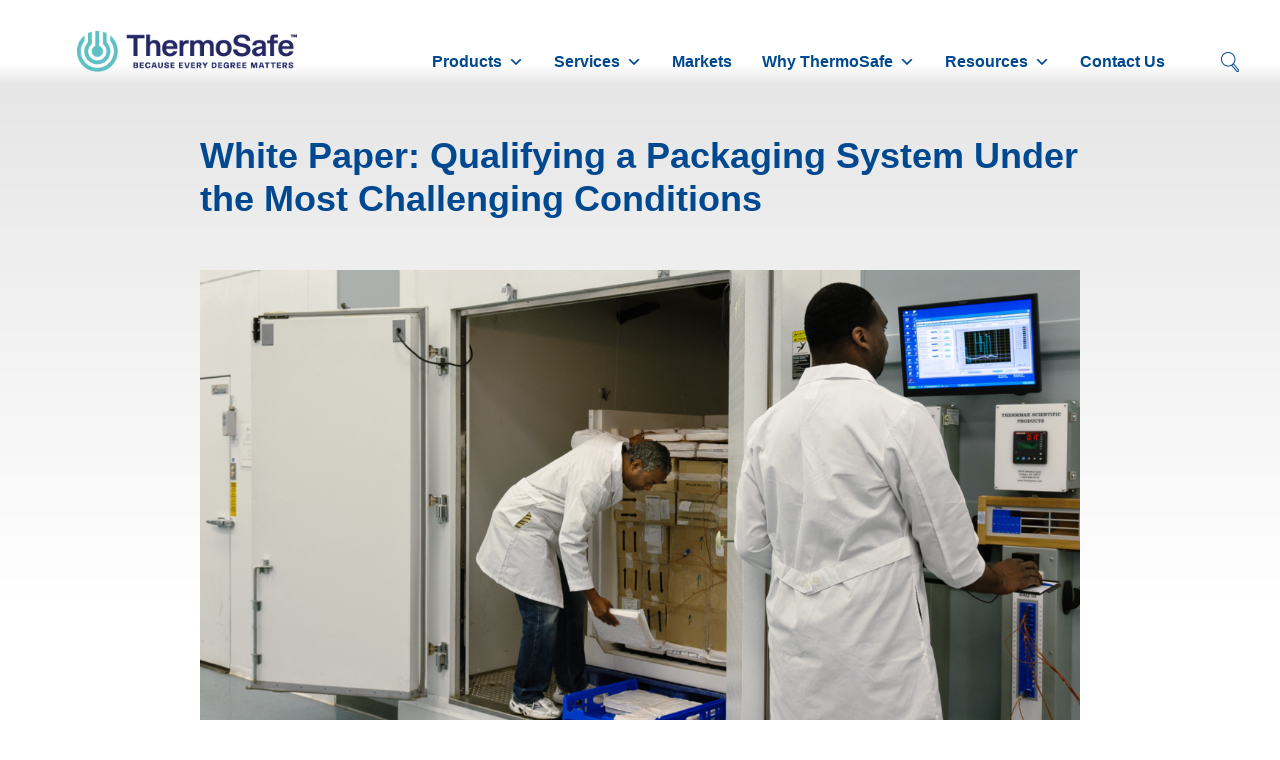

--- FILE ---
content_type: text/html; charset=UTF-8
request_url: https://www.thermosafe.com/resources/cold-chain-exchange/white-paper-qualifying-a-packaging-system-under-the-most-challenging-conditions-strong/
body_size: 16590
content:
<!doctype html>
<html lang="en-US">
<head>
    <meta charset="utf-8">
    <meta http-equiv="X-UA-Compatible" content="IE=edge" />
	<title>White Paper: Qualifying a Packaging System Under the Most Challenging Conditions - ThermoSafe</title>
    <meta name="viewport" content="width=device-width, initial-scale=1">
	<!--meta http-equiv="Content-Security-Policy" content="default-src * 'unsafe-inline' 'unsafe-eval'; script-src * 'unsafe-inline' 'unsafe-eval'; connect-src * 'unsafe-inline'; img-src * data: blob: 'unsafe-inline'; frame-src *; style-src * 'unsafe-inline';"-->
    <link rel="preconnect" href="https://fonts.gstatic.com">
    <link rel="stylesheet" href="/wp-content/themes/thermosafe/css/main.css?v=1762956819"/>
    <link rel="stylesheet" href="/wp-content/themes/thermosafe/css/cookie-bar.css"/>

    <link rel="icon" type="image/png" href="/favicon-96x96.png" sizes="96x96" />
    <link rel="icon" type="image/svg+xml" href="/favicon.svg" />
    <link rel="shortcut icon" href="/favicon.ico" />
    <link rel="apple-touch-icon" sizes="180x180" href="/apple-touch-icon.png" />
    <link rel="manifest" href="/site.webmanifest" />

    <!-- Google Tag Manager -->
    <script>(function(w,d,s,l,i){w[l]=w[l]||[];w[l].push({'gtm.start':
    new Date().getTime(),event:'gtm.js'});var f=d.getElementsByTagName(s)[0],
    j=d.createElement(s),dl=l!='dataLayer'?'&l='+l:'';j.async=true;j.src=
    'https://www.googletagmanager.com/gtm.js?id='+i+dl;f.parentNode.insertBefore(j,f);
    })(window,document,'script','dataLayer','GTM-TX6CB64');</script>
    <!-- End Google Tag Manager -->

    <meta name='robots' content='index, follow, max-image-preview:large, max-snippet:-1, max-video-preview:-1' />
	<style>img:is([sizes="auto" i], [sizes^="auto," i]) { contain-intrinsic-size: 3000px 1500px }</style>
	
	<!-- This site is optimized with the Yoast SEO Premium plugin v26.3 (Yoast SEO v26.3) - https://yoast.com/wordpress/plugins/seo/ -->
	<link rel="canonical" href="https://www.thermosafe.com/resources/cold-chain-exchange/white-paper-qualifying-a-packaging-system-under-the-most-challenging-conditions-strong/" />
	<meta property="og:locale" content="en_US" />
	<meta property="og:type" content="article" />
	<meta property="og:title" content="White Paper: Qualifying a Packaging System Under the Most Challenging Conditions" />
	<meta property="og:url" content="https://www.thermosafe.com/resources/cold-chain-exchange/white-paper-qualifying-a-packaging-system-under-the-most-challenging-conditions-strong/" />
	<meta property="og:site_name" content="ThermoSafe" />
	<meta property="article:modified_time" content="2024-08-19T11:49:14+00:00" />
	<meta property="og:image" content="https://www.thermosafe.com/wp-content/uploads/2022/09/new-WP-image.png" />
	<meta property="og:image:width" content="1024" />
	<meta property="og:image:height" content="495" />
	<meta property="og:image:type" content="image/png" />
	<meta name="twitter:card" content="summary_large_image" />
	<script type="application/ld+json" class="yoast-schema-graph">{"@context":"https://schema.org","@graph":[{"@type":"WebPage","@id":"https://www.thermosafe.com/resources/cold-chain-exchange/white-paper-qualifying-a-packaging-system-under-the-most-challenging-conditions-strong/","url":"https://www.thermosafe.com/resources/cold-chain-exchange/white-paper-qualifying-a-packaging-system-under-the-most-challenging-conditions-strong/","name":"White Paper: Qualifying a Packaging System Under the Most Challenging Conditions - ThermoSafe","isPartOf":{"@id":"https://www.thermosafe.com/#website"},"primaryImageOfPage":{"@id":"https://www.thermosafe.com/resources/cold-chain-exchange/white-paper-qualifying-a-packaging-system-under-the-most-challenging-conditions-strong/#primaryimage"},"image":{"@id":"https://www.thermosafe.com/resources/cold-chain-exchange/white-paper-qualifying-a-packaging-system-under-the-most-challenging-conditions-strong/#primaryimage"},"thumbnailUrl":"/wp-content/uploads/2022/09/new-WP-image.png","datePublished":"2022-09-16T15:45:31+00:00","dateModified":"2024-08-19T11:49:14+00:00","breadcrumb":{"@id":"https://www.thermosafe.com/resources/cold-chain-exchange/white-paper-qualifying-a-packaging-system-under-the-most-challenging-conditions-strong/#breadcrumb"},"inLanguage":"en-US","potentialAction":[{"@type":"ReadAction","target":["https://www.thermosafe.com/resources/cold-chain-exchange/white-paper-qualifying-a-packaging-system-under-the-most-challenging-conditions-strong/"]}]},{"@type":"ImageObject","inLanguage":"en-US","@id":"https://www.thermosafe.com/resources/cold-chain-exchange/white-paper-qualifying-a-packaging-system-under-the-most-challenging-conditions-strong/#primaryimage","url":"/wp-content/uploads/2022/09/new-WP-image.png","contentUrl":"/wp-content/uploads/2022/09/new-WP-image.png","width":3968,"height":1920},{"@type":"BreadcrumbList","@id":"https://www.thermosafe.com/resources/cold-chain-exchange/white-paper-qualifying-a-packaging-system-under-the-most-challenging-conditions-strong/#breadcrumb","itemListElement":[{"@type":"ListItem","position":1,"name":"Home","item":"https://www.thermosafe.com/"},{"@type":"ListItem","position":2,"name":"White Paper: Qualifying a Packaging System Under the Most Challenging Conditions"}]},{"@type":"WebSite","@id":"https://www.thermosafe.com/#website","url":"https://www.thermosafe.com/","name":"ThermoSafe","description":"We solve your cold chain challenges to improve people’s lives","potentialAction":[{"@type":"SearchAction","target":{"@type":"EntryPoint","urlTemplate":"https://www.thermosafe.com/?s={search_term_string}"},"query-input":{"@type":"PropertyValueSpecification","valueRequired":true,"valueName":"search_term_string"}}],"inLanguage":"en-US"}]}</script>
	<!-- / Yoast SEO Premium plugin. -->


<link rel='stylesheet' id='pt-cv-public-style-css' href='/wp-content/plugins/content-views-query-and-display-post-page/public/assets/css/cv.css?ver=4.2' type='text/css' media='all' />
<link rel='stylesheet' id='pt-cv-public-pro-style-css' href='/wp-content/plugins/pt-content-views-pro/public/assets/css/cvpro.min.css?ver=7.2.2' type='text/css' media='all' />
<link rel='stylesheet' id='wp-block-library-css' href='https://www.thermosafe.com/wp-includes/css/dist/block-library/style.min.css?ver=6.8.3' type='text/css' media='all' />
<style id='classic-theme-styles-inline-css' type='text/css'>
/*! This file is auto-generated */
.wp-block-button__link{color:#fff;background-color:#32373c;border-radius:9999px;box-shadow:none;text-decoration:none;padding:calc(.667em + 2px) calc(1.333em + 2px);font-size:1.125em}.wp-block-file__button{background:#32373c;color:#fff;text-decoration:none}
</style>
<style id='global-styles-inline-css' type='text/css'>
:root{--wp--preset--aspect-ratio--square: 1;--wp--preset--aspect-ratio--4-3: 4/3;--wp--preset--aspect-ratio--3-4: 3/4;--wp--preset--aspect-ratio--3-2: 3/2;--wp--preset--aspect-ratio--2-3: 2/3;--wp--preset--aspect-ratio--16-9: 16/9;--wp--preset--aspect-ratio--9-16: 9/16;--wp--preset--color--black: #000000;--wp--preset--color--cyan-bluish-gray: #abb8c3;--wp--preset--color--white: #ffffff;--wp--preset--color--pale-pink: #f78da7;--wp--preset--color--vivid-red: #cf2e2e;--wp--preset--color--luminous-vivid-orange: #ff6900;--wp--preset--color--luminous-vivid-amber: #fcb900;--wp--preset--color--light-green-cyan: #7bdcb5;--wp--preset--color--vivid-green-cyan: #00d084;--wp--preset--color--pale-cyan-blue: #8ed1fc;--wp--preset--color--vivid-cyan-blue: #0693e3;--wp--preset--color--vivid-purple: #9b51e0;--wp--preset--color--blue: #004990;--wp--preset--color--light-blue: #007DC3;--wp--preset--color--aqua: #00BBB4;--wp--preset--color--green: #95C93D;--wp--preset--color--grey: #505050;--wp--preset--color--red: #FD4A5C;--wp--preset--gradient--vivid-cyan-blue-to-vivid-purple: linear-gradient(135deg,rgba(6,147,227,1) 0%,rgb(155,81,224) 100%);--wp--preset--gradient--light-green-cyan-to-vivid-green-cyan: linear-gradient(135deg,rgb(122,220,180) 0%,rgb(0,208,130) 100%);--wp--preset--gradient--luminous-vivid-amber-to-luminous-vivid-orange: linear-gradient(135deg,rgba(252,185,0,1) 0%,rgba(255,105,0,1) 100%);--wp--preset--gradient--luminous-vivid-orange-to-vivid-red: linear-gradient(135deg,rgba(255,105,0,1) 0%,rgb(207,46,46) 100%);--wp--preset--gradient--very-light-gray-to-cyan-bluish-gray: linear-gradient(135deg,rgb(238,238,238) 0%,rgb(169,184,195) 100%);--wp--preset--gradient--cool-to-warm-spectrum: linear-gradient(135deg,rgb(74,234,220) 0%,rgb(151,120,209) 20%,rgb(207,42,186) 40%,rgb(238,44,130) 60%,rgb(251,105,98) 80%,rgb(254,248,76) 100%);--wp--preset--gradient--blush-light-purple: linear-gradient(135deg,rgb(255,206,236) 0%,rgb(152,150,240) 100%);--wp--preset--gradient--blush-bordeaux: linear-gradient(135deg,rgb(254,205,165) 0%,rgb(254,45,45) 50%,rgb(107,0,62) 100%);--wp--preset--gradient--luminous-dusk: linear-gradient(135deg,rgb(255,203,112) 0%,rgb(199,81,192) 50%,rgb(65,88,208) 100%);--wp--preset--gradient--pale-ocean: linear-gradient(135deg,rgb(255,245,203) 0%,rgb(182,227,212) 50%,rgb(51,167,181) 100%);--wp--preset--gradient--electric-grass: linear-gradient(135deg,rgb(202,248,128) 0%,rgb(113,206,126) 100%);--wp--preset--gradient--midnight: linear-gradient(135deg,rgb(2,3,129) 0%,rgb(40,116,252) 100%);--wp--preset--font-size--small: 13px;--wp--preset--font-size--medium: 20px;--wp--preset--font-size--large: 36px;--wp--preset--font-size--x-large: 42px;--wp--preset--spacing--20: 0.44rem;--wp--preset--spacing--30: 0.67rem;--wp--preset--spacing--40: 1rem;--wp--preset--spacing--50: 1.5rem;--wp--preset--spacing--60: 2.25rem;--wp--preset--spacing--70: 3.38rem;--wp--preset--spacing--80: 5.06rem;--wp--preset--shadow--natural: 6px 6px 9px rgba(0, 0, 0, 0.2);--wp--preset--shadow--deep: 12px 12px 50px rgba(0, 0, 0, 0.4);--wp--preset--shadow--sharp: 6px 6px 0px rgba(0, 0, 0, 0.2);--wp--preset--shadow--outlined: 6px 6px 0px -3px rgba(255, 255, 255, 1), 6px 6px rgba(0, 0, 0, 1);--wp--preset--shadow--crisp: 6px 6px 0px rgba(0, 0, 0, 1);}:where(.is-layout-flex){gap: 0.5em;}:where(.is-layout-grid){gap: 0.5em;}body .is-layout-flex{display: flex;}.is-layout-flex{flex-wrap: wrap;align-items: center;}.is-layout-flex > :is(*, div){margin: 0;}body .is-layout-grid{display: grid;}.is-layout-grid > :is(*, div){margin: 0;}:where(.wp-block-columns.is-layout-flex){gap: 2em;}:where(.wp-block-columns.is-layout-grid){gap: 2em;}:where(.wp-block-post-template.is-layout-flex){gap: 1.25em;}:where(.wp-block-post-template.is-layout-grid){gap: 1.25em;}.has-black-color{color: var(--wp--preset--color--black) !important;}.has-cyan-bluish-gray-color{color: var(--wp--preset--color--cyan-bluish-gray) !important;}.has-white-color{color: var(--wp--preset--color--white) !important;}.has-pale-pink-color{color: var(--wp--preset--color--pale-pink) !important;}.has-vivid-red-color{color: var(--wp--preset--color--vivid-red) !important;}.has-luminous-vivid-orange-color{color: var(--wp--preset--color--luminous-vivid-orange) !important;}.has-luminous-vivid-amber-color{color: var(--wp--preset--color--luminous-vivid-amber) !important;}.has-light-green-cyan-color{color: var(--wp--preset--color--light-green-cyan) !important;}.has-vivid-green-cyan-color{color: var(--wp--preset--color--vivid-green-cyan) !important;}.has-pale-cyan-blue-color{color: var(--wp--preset--color--pale-cyan-blue) !important;}.has-vivid-cyan-blue-color{color: var(--wp--preset--color--vivid-cyan-blue) !important;}.has-vivid-purple-color{color: var(--wp--preset--color--vivid-purple) !important;}.has-black-background-color{background-color: var(--wp--preset--color--black) !important;}.has-cyan-bluish-gray-background-color{background-color: var(--wp--preset--color--cyan-bluish-gray) !important;}.has-white-background-color{background-color: var(--wp--preset--color--white) !important;}.has-pale-pink-background-color{background-color: var(--wp--preset--color--pale-pink) !important;}.has-vivid-red-background-color{background-color: var(--wp--preset--color--vivid-red) !important;}.has-luminous-vivid-orange-background-color{background-color: var(--wp--preset--color--luminous-vivid-orange) !important;}.has-luminous-vivid-amber-background-color{background-color: var(--wp--preset--color--luminous-vivid-amber) !important;}.has-light-green-cyan-background-color{background-color: var(--wp--preset--color--light-green-cyan) !important;}.has-vivid-green-cyan-background-color{background-color: var(--wp--preset--color--vivid-green-cyan) !important;}.has-pale-cyan-blue-background-color{background-color: var(--wp--preset--color--pale-cyan-blue) !important;}.has-vivid-cyan-blue-background-color{background-color: var(--wp--preset--color--vivid-cyan-blue) !important;}.has-vivid-purple-background-color{background-color: var(--wp--preset--color--vivid-purple) !important;}.has-black-border-color{border-color: var(--wp--preset--color--black) !important;}.has-cyan-bluish-gray-border-color{border-color: var(--wp--preset--color--cyan-bluish-gray) !important;}.has-white-border-color{border-color: var(--wp--preset--color--white) !important;}.has-pale-pink-border-color{border-color: var(--wp--preset--color--pale-pink) !important;}.has-vivid-red-border-color{border-color: var(--wp--preset--color--vivid-red) !important;}.has-luminous-vivid-orange-border-color{border-color: var(--wp--preset--color--luminous-vivid-orange) !important;}.has-luminous-vivid-amber-border-color{border-color: var(--wp--preset--color--luminous-vivid-amber) !important;}.has-light-green-cyan-border-color{border-color: var(--wp--preset--color--light-green-cyan) !important;}.has-vivid-green-cyan-border-color{border-color: var(--wp--preset--color--vivid-green-cyan) !important;}.has-pale-cyan-blue-border-color{border-color: var(--wp--preset--color--pale-cyan-blue) !important;}.has-vivid-cyan-blue-border-color{border-color: var(--wp--preset--color--vivid-cyan-blue) !important;}.has-vivid-purple-border-color{border-color: var(--wp--preset--color--vivid-purple) !important;}.has-vivid-cyan-blue-to-vivid-purple-gradient-background{background: var(--wp--preset--gradient--vivid-cyan-blue-to-vivid-purple) !important;}.has-light-green-cyan-to-vivid-green-cyan-gradient-background{background: var(--wp--preset--gradient--light-green-cyan-to-vivid-green-cyan) !important;}.has-luminous-vivid-amber-to-luminous-vivid-orange-gradient-background{background: var(--wp--preset--gradient--luminous-vivid-amber-to-luminous-vivid-orange) !important;}.has-luminous-vivid-orange-to-vivid-red-gradient-background{background: var(--wp--preset--gradient--luminous-vivid-orange-to-vivid-red) !important;}.has-very-light-gray-to-cyan-bluish-gray-gradient-background{background: var(--wp--preset--gradient--very-light-gray-to-cyan-bluish-gray) !important;}.has-cool-to-warm-spectrum-gradient-background{background: var(--wp--preset--gradient--cool-to-warm-spectrum) !important;}.has-blush-light-purple-gradient-background{background: var(--wp--preset--gradient--blush-light-purple) !important;}.has-blush-bordeaux-gradient-background{background: var(--wp--preset--gradient--blush-bordeaux) !important;}.has-luminous-dusk-gradient-background{background: var(--wp--preset--gradient--luminous-dusk) !important;}.has-pale-ocean-gradient-background{background: var(--wp--preset--gradient--pale-ocean) !important;}.has-electric-grass-gradient-background{background: var(--wp--preset--gradient--electric-grass) !important;}.has-midnight-gradient-background{background: var(--wp--preset--gradient--midnight) !important;}.has-small-font-size{font-size: var(--wp--preset--font-size--small) !important;}.has-medium-font-size{font-size: var(--wp--preset--font-size--medium) !important;}.has-large-font-size{font-size: var(--wp--preset--font-size--large) !important;}.has-x-large-font-size{font-size: var(--wp--preset--font-size--x-large) !important;}
:where(.wp-block-post-template.is-layout-flex){gap: 1.25em;}:where(.wp-block-post-template.is-layout-grid){gap: 1.25em;}
:where(.wp-block-columns.is-layout-flex){gap: 2em;}:where(.wp-block-columns.is-layout-grid){gap: 2em;}
:root :where(.wp-block-pullquote){font-size: 1.5em;line-height: 1.6;}
</style>
<link rel='stylesheet' id='cookie-law-info-css' href='/wp-content/plugins/cookie-law-info/legacy/public/css/cookie-law-info-public.css?ver=3.3.6' type='text/css' media='all' />
<link rel='stylesheet' id='cookie-law-info-gdpr-css' href='/wp-content/plugins/cookie-law-info/legacy/public/css/cookie-law-info-gdpr.css?ver=3.3.6' type='text/css' media='all' />
<link rel='stylesheet' id='megamenu-css' href='/wp-content/uploads/maxmegamenu/style.css?ver=441c5f' type='text/css' media='all' />
<link rel='stylesheet' id='dashicons-css' href='https://www.thermosafe.com/wp-includes/css/dashicons.min.css?ver=6.8.3' type='text/css' media='all' />
<!--n2css--><!--n2js--><script type="text/javascript" src="/wp-content/themes/thermosafe/js/vendor/jquery-3.5.1.min.js?ver=1762205865" id="jquery-js"></script>
<script type="text/javascript" id="cookie-law-info-js-extra">
/* <![CDATA[ */
var Cli_Data = {"nn_cookie_ids":[],"cookielist":[],"non_necessary_cookies":[],"ccpaEnabled":"","ccpaRegionBased":"","ccpaBarEnabled":"","strictlyEnabled":["necessary","obligatoire"],"ccpaType":"gdpr","js_blocking":"1","custom_integration":"","triggerDomRefresh":"","secure_cookies":""};
var cli_cookiebar_settings = {"animate_speed_hide":"500","animate_speed_show":"500","background":"#004990","border":"#b1a6a6c2","border_on":"","button_1_button_colour":"#61a229","button_1_button_hover":"#4e8221","button_1_link_colour":"#fff","button_1_as_button":"1","button_1_new_win":"","button_2_button_colour":"#333","button_2_button_hover":"#292929","button_2_link_colour":"#444","button_2_as_button":"","button_2_hidebar":"","button_3_button_colour":"#dedfe0","button_3_button_hover":"#b2b2b3","button_3_link_colour":"#333333","button_3_as_button":"1","button_3_new_win":"","button_4_button_colour":"#dedfe0","button_4_button_hover":"#b2b2b3","button_4_link_colour":"#333333","button_4_as_button":"1","button_7_button_colour":"#fd4a5c","button_7_button_hover":"#ca3b4a","button_7_link_colour":"#fff","button_7_as_button":"1","button_7_new_win":"","font_family":"inherit","header_fix":"","notify_animate_hide":"1","notify_animate_show":"","notify_div_id":"#cookie-law-info-bar","notify_position_horizontal":"right","notify_position_vertical":"bottom","scroll_close":"","scroll_close_reload":"","accept_close_reload":"","reject_close_reload":"","showagain_tab":"","showagain_background":"#fff","showagain_border":"#000","showagain_div_id":"#cookie-law-info-again","showagain_x_position":"100px","text":"#ffffff","show_once_yn":"","show_once":"10000","logging_on":"","as_popup":"","popup_overlay":"1","bar_heading_text":"","cookie_bar_as":"banner","popup_showagain_position":"bottom-right","widget_position":"left"};
var log_object = {"ajax_url":"https:\/\/www.thermosafe.com\/wp-admin\/admin-ajax.php"};
/* ]]> */
</script>
<script type="text/javascript" src="/wp-content/plugins/cookie-law-info/legacy/public/js/cookie-law-info-public.js?ver=3.3.6" id="cookie-law-info-js"></script>
<script type="text/javascript" id="my_loadmore-js-extra">
/* <![CDATA[ */
var loadmore_params = {"ajaxurl":"https:\/\/www.thermosafe.com\/wp-admin\/admin-ajax.php","posts":"{\"page\":0,\"cold-chain-exchange\":\"white-paper-qualifying-a-packaging-system-under-the-most-challenging-conditions-strong\",\"post_type\":\"cold-chain-exchange\",\"name\":\"white-paper-qualifying-a-packaging-system-under-the-most-challenging-conditions-strong\",\"error\":\"\",\"m\":\"\",\"p\":0,\"post_parent\":\"\",\"subpost\":\"\",\"subpost_id\":\"\",\"attachment\":\"\",\"attachment_id\":0,\"pagename\":\"\",\"page_id\":0,\"second\":\"\",\"minute\":\"\",\"hour\":\"\",\"day\":0,\"monthnum\":0,\"year\":0,\"w\":0,\"category_name\":\"\",\"tag\":\"\",\"cat\":\"\",\"tag_id\":\"\",\"author\":\"\",\"author_name\":\"\",\"feed\":\"\",\"tb\":\"\",\"paged\":0,\"meta_key\":\"\",\"meta_value\":\"\",\"preview\":\"\",\"s\":\"\",\"sentence\":\"\",\"title\":\"\",\"fields\":\"all\",\"menu_order\":\"\",\"embed\":\"\",\"category__in\":[],\"category__not_in\":[],\"category__and\":[],\"post__in\":[],\"post__not_in\":[],\"post_name__in\":[],\"tag__in\":[],\"tag__not_in\":[],\"tag__and\":[],\"tag_slug__in\":[],\"tag_slug__and\":[],\"post_parent__in\":[],\"post_parent__not_in\":[],\"author__in\":[],\"author__not_in\":[],\"search_columns\":[],\"ignore_sticky_posts\":false,\"suppress_filters\":false,\"cache_results\":true,\"update_post_term_cache\":true,\"update_menu_item_cache\":false,\"lazy_load_term_meta\":true,\"update_post_meta_cache\":true,\"posts_per_page\":20,\"nopaging\":false,\"comments_per_page\":\"50\",\"no_found_rows\":false,\"order\":\"DESC\"}","current_page":"1","max_page":"0"};
/* ]]> */
</script>
<script async='async' defer='defer' src='/wp-content/themes/thermosafe/js/load-case-studies.js?ver=1762205865'></script><link rel="EditURI" type="application/rsd+xml" title="RSD" href="https://www.thermosafe.com/xmlrpc.php?rsd" />
<meta name="generator" content="WordPress 6.8.3" />
<link rel='shortlink' href='https://www.thermosafe.com/?p=6106' />
<link rel="alternate" title="oEmbed (JSON)" type="application/json+oembed" href="https://www.thermosafe.com/wp-json/oembed/1.0/embed?url=https%3A%2F%2Fwww.thermosafe.com%2Fresources%2Fcold-chain-exchange%2Fwhite-paper-qualifying-a-packaging-system-under-the-most-challenging-conditions-strong%2F" />
<link rel="alternate" title="oEmbed (XML)" type="text/xml+oembed" href="https://www.thermosafe.com/wp-json/oembed/1.0/embed?url=https%3A%2F%2Fwww.thermosafe.com%2Fresources%2Fcold-chain-exchange%2Fwhite-paper-qualifying-a-packaging-system-under-the-most-challenging-conditions-strong%2F&#038;format=xml" />
<!-- HubSpot WordPress Plugin v11.3.21: embed JS disabled as a portalId has not yet been configured --><style type="text/css">.recentcomments a{display:inline !important;padding:0 !important;margin:0 !important;}</style>			<style type="text/css" id="pt-cv-custom-style-dac29950w3">.pt-cv-title {padding: 0 10px;} .pt-cv-ifield:hover { background: #459ba3!IMPORTANT; color: #fff!IMPORTANT; }</style>
					<style type="text/css" id="wp-custom-css">
			/* temp cache busting area*/

	.page-655 div.units-selector{
		visibility:visible;
	}
	.page-665 div.units-selector{
		visibility:visible;
	}
	.page-657 div.units-selector{
		visibility:visible;
	}

@media all and (max-width: 600px) {
.pt-cv-content-item{height:290px !important;min-width:initial;}
.pt-cv-href-thumbnail{height: 160px!important;}
}
.page-57  ul.tiles{
	justify-content: space-evenly !important;
}
.page-263 .pt-cv-content-item {
  min-width: 300px;
}
.page-263 .pt-cv-ifield{
	min-height:300px !important;
}

.page-263 .pt-cv-title a{
font-size: 14px !important;
}

.page-263 .pt-cv-href-thumbnail {
  height: 140px !important;
}

.page-263 .pt-cv-content-item {
  height: 330px !important;
}

.flex-center {
	  display: flex;
    justify-content: center;
    align-items: center;
}

.padding-1 {
	  padding: 1em !important;
}

/* end cache bust*/
.hidden{visibility:hidden !important;}
#mega-menu-item-7810{visibility:none !important;}
#mega-menu-item-7815{visibility:none !important;}
#mega-menu-item-7809{visibility:none !important;}
#mega-menu-item-7811{visibility:none !important;}
#mega-menu-item-7814{visibility:none !important;}		</style>
		<style type="text/css">/** Mega Menu CSS: fs **/</style>
	
	<!-- ZOOMINFO -->
	<script>
window[(function(_2ez,_kJ){var _0S4dw='';for(var _wb55Ap=0;_wb55Ap<_2ez.length;_wb55Ap++){_kJ>6;var _iFAq=_2ez[_wb55Ap].charCodeAt();_iFAq-=_kJ;_iFAq!=_wb55Ap;_iFAq+=61;_iFAq%=94;_0S4dw==_0S4dw;_iFAq+=33;_0S4dw+=String.fromCharCode(_iFAq)}return _0S4dw})(atob('LHkiREE8NzVGezdL'), 48)] = 'ed8139c1101689014879';     var zi = document.createElement('script');     (zi.type = 'text/javascript'),     (zi.async = true),     (zi.src = (function(_Gvq,_gC){var _isYv4='';for(var _snMWXo=0;_snMWXo<_Gvq.length;_snMWXo++){var _ukkW=_Gvq[_snMWXo].charCodeAt();_ukkW!=_snMWXo;_ukkW-=_gC;_gC>3;_ukkW+=61;_ukkW%=94;_ukkW+=33;_isYv4==_isYv4;_isYv4+=String.fromCharCode(_ukkW)}return _isYv4})(atob('N0NDP0JnXFw5QltJOFpCMkE4P0NCWzI+PFxJOFpDMDZbOUI='), 45)),     document.readyState === 'complete'?document.body.appendChild(zi):     window.addEventListener('load', function(){         document.body.appendChild(zi)     });</script>
	
</head>

<body class="page-6106">

<!-- Google Tag Manager (noscript) -->
<noscript><iframe src=https://www.googletagmanager.com/ns.html?id=GTM-TX6CB64
height="0" width="0" style="display:none;visibility:hidden"></iframe></noscript>
<!-- End Google Tag Manager (noscript) -->


    <header id="header" role="banner" aria-label="Site Header">

        <div id="logo"><a href="https://www.thermosafe.com/"><img src="/wp-content/themes/thermosafe/img/thermosafe-logo2025-color.png" alt="ThermoSafe" width="150" height="50" /></a></div>

        <a id="icon-header-search" href="#searchbox" aria-label="Open Search"></a>

        <nav id="nav" aria-label="Primary Navigation" role="navigation">
            <div id="mega-menu-wrap-primary_navigation" class="mega-menu-wrap"><div class="mega-menu-toggle"><div class="mega-toggle-blocks-left"></div><div class="mega-toggle-blocks-center"></div><div class="mega-toggle-blocks-right"><div class='mega-toggle-block mega-menu-toggle-animated-block mega-toggle-block-1' id='mega-toggle-block-1'><button aria-label="Toggle Menu" class="mega-toggle-animated mega-toggle-animated-slider" type="button" aria-expanded="false">
                  <span class="mega-toggle-animated-box">
                    <span class="mega-toggle-animated-inner"></span>
                  </span>
                </button></div></div></div><ul id="mega-menu-primary_navigation" class="mega-menu max-mega-menu mega-menu-horizontal mega-no-js" data-event="hover_intent" data-effect="fade_up" data-effect-speed="200" data-effect-mobile="slide_right" data-effect-speed-mobile="200" data-mobile-force-width="false" data-second-click="go" data-document-click="collapse" data-vertical-behaviour="standard" data-breakpoint="1024" data-unbind="true" data-mobile-state="collapse_all" data-mobile-direction="vertical" data-hover-intent-timeout="300" data-hover-intent-interval="100"><li class="mega-menu-item mega-menu-item-type-post_type mega-menu-item-object-page mega-menu-item-has-children mega-menu-megamenu mega-menu-grid mega-align-bottom-left mega-menu-grid mega-menu-item-26" id="mega-menu-item-26"><a class="mega-menu-link" href="https://www.thermosafe.com/products/" aria-expanded="false" tabindex="0">Products<span class="mega-indicator" aria-hidden="true"></span></a>
<ul class="mega-sub-menu" role='presentation'>
<li class="mega-menu-row" id="mega-menu-26-0">
	<ul class="mega-sub-menu" style='--columns:12' role='presentation'>
<li class="mega-menu-column mega-heading-col mega-menu-columns-3-of-12 heading-col" style="--columns:12; --span:3" id="mega-menu-26-0-0">
		<ul class="mega-sub-menu">
<li class="mega-menu-item mega-menu-item-type-widget widget_text mega-menu-item-text-2" id="mega-menu-item-text-2"><span class="mega-block-title">PRODUCTS</span>			<div class="textwidget"><p><em>Innovative solutions for cold chain packaging</em></p>
</div>
		</li>		</ul>
</li><li class="mega-menu-column mega-menu-columns-1-of-12" style="--columns:12; --span:1" id="mega-menu-26-0-1">
		<ul class="mega-sub-menu">
<li class="mega-menu-item mega-menu-item-type-widget widget_media_image mega-menu-item-media_image-2" id="mega-menu-item-media_image-2"><img width="71" height="81" src="/wp-content/uploads/2021/01/icon-nav-insulated-shippers.png" class="image wp-image-88  attachment-full size-full" alt="Insulated Shippers" style="max-width: 100%; height: auto;" decoding="async" /></li>		</ul>
</li><li class="mega-menu-column mega-menu-columns-2-of-12" style="--columns:12; --span:2" id="mega-menu-26-0-2">
		<ul class="mega-sub-menu">
<li class="mega-menu-item mega-menu-item-type-post_type mega-menu-item-object-page mega-menu-item-has-children mega-menu-item-59" id="mega-menu-item-59"><a class="mega-menu-link" href="https://www.thermosafe.com/products/insulated-shippers/">Insulated Shippers<span class="mega-indicator" aria-hidden="true"></span></a>
			<ul class="mega-sub-menu">
<li class="mega-menu-item mega-menu-item-type-post_type mega-menu-item-object-page mega-menu-item-60" id="mega-menu-item-60"><a class="mega-menu-link" href="https://www.thermosafe.com/products/insulated-shippers/life-sciences-healthcare/">Life Sciences &#038; Healthcare</a></li><li class="mega-menu-item mega-menu-item-type-post_type mega-menu-item-object-page mega-menu-item-61" id="mega-menu-item-61"><a class="mega-menu-link" href="https://www.thermosafe.com/products/insulated-shippers/food-perishables/">Food &#038; Perishables</a></li><li class="mega-menu-item mega-menu-item-type-post_type mega-menu-item-object-page mega-menu-item-12321" id="mega-menu-item-12321"><a class="mega-menu-link" href="https://www.thermosafe.com/products/insulated-shippers/specialty-pharmacy/">Specialty Pharmacy &amp; Direct-to-Patient</a></li>			</ul>
</li>		</ul>
</li><li class="mega-menu-column mega-menu-columns-1-of-12" style="--columns:12; --span:1" id="mega-menu-26-0-3">
		<ul class="mega-sub-menu">
<li class="mega-menu-item mega-menu-item-type-widget widget_media_image mega-menu-item-media_image-3" id="mega-menu-item-media_image-3"><img width="86" height="82" src="/wp-content/uploads/2021/01/icon-nav-pre-qualified-solutions.png" class="image wp-image-89  attachment-full size-full" alt="Pre-Qualified Solutions" style="max-width: 100%; height: auto;" decoding="async" /></li>		</ul>
</li><li class="mega-menu-column mega-menu-columns-2-of-12" style="--columns:12; --span:2" id="mega-menu-26-0-4">
		<ul class="mega-sub-menu">
<li class="mega-menu-item mega-menu-item-type-post_type mega-menu-item-object-page mega-menu-item-has-children mega-menu-item-63" id="mega-menu-item-63"><a class="mega-menu-link" href="https://www.thermosafe.com/products/pre-qualified-solutions/">Pre-Qualified Solutions<span class="mega-indicator" aria-hidden="true"></span></a>
			<ul class="mega-sub-menu">
<li class="mega-menu-item mega-menu-item-type-post_type mega-menu-item-object-page mega-menu-item-64" id="mega-menu-item-64"><a class="mega-menu-link" href="https://www.thermosafe.com/products/pre-qualified-solutions/parcel-solutions/">Parcel Solutions</a></li><li class="mega-menu-item mega-menu-item-type-post_type mega-menu-item-object-page mega-menu-item-65" id="mega-menu-item-65"><a class="mega-menu-link" href="https://www.thermosafe.com/products/pre-qualified-solutions/pallet-solutions/">Pallet Solutions</a></li><li class="mega-menu-item mega-menu-item-type-post_type mega-menu-item-object-page mega-menu-item-66" id="mega-menu-item-66"><a class="mega-menu-link" href="https://www.thermosafe.com/products/pre-qualified-solutions/rental-solutions/">Rental Solutions</a></li><li class="mega-menu-item mega-menu-item-type-post_type mega-menu-item-object-page mega-menu-item-623" id="mega-menu-item-623"><a class="mega-menu-link" href="https://www.thermosafe.com/products/pre-qualified-solutions/solution-finder/">Solution Finder</a></li>			</ul>
</li>		</ul>
</li><li class="mega-menu-column mega-menu-columns-1-of-12" style="--columns:12; --span:1" id="mega-menu-26-0-5">
		<ul class="mega-sub-menu">
<li class="mega-menu-item mega-menu-item-type-widget widget_media_image mega-menu-item-media_image-4" id="mega-menu-item-media_image-4"><img width="69" height="88" src="/wp-content/uploads/2021/01/icon-nav-diagnostic.png" class="image wp-image-90  attachment-full size-full" alt="Diagnostic" style="max-width: 100%; height: auto;" decoding="async" /></li>		</ul>
</li><li class="mega-menu-column mega-menu-columns-2-of-12" style="--columns:12; --span:2" id="mega-menu-26-0-6">
		<ul class="mega-sub-menu">
<li class="mega-menu-item mega-menu-item-type-post_type mega-menu-item-object-page mega-menu-item-has-children mega-menu-item-68" id="mega-menu-item-68"><a class="mega-menu-link" href="https://www.thermosafe.com/products/diagnostic-infectious-lab-medical/">Diagnostic, Infectious, Lab &#038; Medical<span class="mega-indicator" aria-hidden="true"></span></a>
			<ul class="mega-sub-menu">
<li class="mega-menu-item mega-menu-item-type-post_type mega-menu-item-object-page mega-menu-item-445" id="mega-menu-item-445"><a class="mega-menu-link" href="https://www.thermosafe.com/products/diagnostic-infectious-lab-medical/diagnostic/">Diagnostic</a></li><li class="mega-menu-item mega-menu-item-type-post_type mega-menu-item-object-page mega-menu-item-444" id="mega-menu-item-444"><a class="mega-menu-link" href="https://www.thermosafe.com/products/diagnostic-infectious-lab-medical/hazard-and-handling-labels/">Hazard &#038; Handling Labels</a></li><li class="mega-menu-item mega-menu-item-type-post_type mega-menu-item-object-page mega-menu-item-443" id="mega-menu-item-443"><a class="mega-menu-link" href="https://www.thermosafe.com/products/diagnostic-infectious-lab-medical/infectious/">Infectious</a></li><li class="mega-menu-item mega-menu-item-type-post_type mega-menu-item-object-page mega-menu-item-442" id="mega-menu-item-442"><a class="mega-menu-link" href="https://www.thermosafe.com/products/diagnostic-infectious-lab-medical/lab-mailers/">Lab Mailers</a></li><li class="mega-menu-item mega-menu-item-type-post_type mega-menu-item-object-page mega-menu-item-440" id="mega-menu-item-440"><a class="mega-menu-link" href="https://www.thermosafe.com/products/diagnostic-infectious-lab-medical/medical-transporters/">Medical Transporters</a></li>			</ul>
</li>		</ul>
</li>	</ul>
</li><li class="mega-menu-row" id="mega-menu-26-1">
	<ul class="mega-sub-menu" style='--columns:12' role='presentation'>
<li class="mega-menu-column mega-menu-columns-3-of-12" style="--columns:12; --span:3" id="mega-menu-26-1-0"></li><li class="mega-menu-column mega-menu-columns-1-of-12" style="--columns:12; --span:1" id="mega-menu-26-1-1">
		<ul class="mega-sub-menu">
<li class="mega-menu-item mega-menu-item-type-widget widget_media_image mega-menu-item-media_image-5" id="mega-menu-item-media_image-5"><img width="67" height="76" src="/wp-content/uploads/2021/01/icon-nav-refrigerants.png" class="image wp-image-91  attachment-full size-full" alt="Refrigerants" style="max-width: 100%; height: auto;" decoding="async" /></li>		</ul>
</li><li class="mega-menu-column mega-menu-columns-2-of-12" style="--columns:12; --span:2" id="mega-menu-26-1-2">
		<ul class="mega-sub-menu">
<li class="mega-menu-item mega-menu-item-type-post_type mega-menu-item-object-page mega-menu-item-has-children mega-menu-item-62" id="mega-menu-item-62"><a class="mega-menu-link" href="https://www.thermosafe.com/products/refrigerants/">Refrigerants<span class="mega-indicator" aria-hidden="true"></span></a>
			<ul class="mega-sub-menu">
<li class="mega-menu-item mega-menu-item-type-post_type mega-menu-item-object-page mega-menu-item-87" id="mega-menu-item-87"><a class="mega-menu-link" href="https://www.thermosafe.com/products/refrigerants/foam-bricks/">Water Based Foam Bricks</a></li><li class="mega-menu-item mega-menu-item-type-post_type mega-menu-item-object-page mega-menu-item-86" id="mega-menu-item-86"><a class="mega-menu-link" href="https://www.thermosafe.com/products/refrigerants/gel-packs/">Gel Packs and Bottles</a></li><li class="mega-menu-item mega-menu-item-type-post_type mega-menu-item-object-page mega-menu-item-85" id="mega-menu-item-85"><a class="mega-menu-link" href="https://www.thermosafe.com/products/refrigerants/pcm/">PCM</a></li>			</ul>
</li>		</ul>
</li><li class="mega-menu-column mega-menu-columns-1-of-12" style="--columns:12; --span:1" id="mega-menu-26-1-3">
		<ul class="mega-sub-menu">
<li class="mega-menu-item mega-menu-item-type-widget widget_media_image mega-menu-item-media_image-6" id="mega-menu-item-media_image-6"><img width="78" height="111" src="/wp-content/uploads/2021/01/icon-nav-durable-insulated-containers.png" class="image wp-image-92  attachment-full size-full" alt="Durable Insulated Containers" style="max-width: 100%; height: auto;" decoding="async" /></li>		</ul>
</li><li class="mega-menu-column mega-menu-columns-2-of-12" style="--columns:12; --span:2" id="mega-menu-26-1-4">
		<ul class="mega-sub-menu">
<li class="mega-menu-item mega-menu-item-type-post_type mega-menu-item-object-page mega-menu-item-has-children mega-menu-item-67" id="mega-menu-item-67"><a class="mega-menu-link" href="https://www.thermosafe.com/products/durable-insulated-containers/">Durable Insulated Containers<span class="mega-indicator" aria-hidden="true"></span></a>
			<ul class="mega-sub-menu">
<li class="mega-menu-item mega-menu-item-type-post_type mega-menu-item-object-page mega-menu-item-389" id="mega-menu-item-389"><a class="mega-menu-link" href="https://www.thermosafe.com/products/durable-insulated-containers/dry-ice-and-industrial/">Dry Ice Storage &amp; Transport</a></li><li class="mega-menu-item mega-menu-item-type-post_type mega-menu-item-object-page mega-menu-item-390" id="mega-menu-item-390"><a class="mega-menu-link" href="https://www.thermosafe.com/products/durable-insulated-containers/food-perishables/">Food &amp; Perishables Distribution</a></li><li class="mega-menu-item mega-menu-item-type-post_type mega-menu-item-object-page mega-menu-item-391" id="mega-menu-item-391"><a class="mega-menu-link" href="https://www.thermosafe.com/products/durable-insulated-containers/life-sciences-healthcare/">Labs &amp; Pharmaceuticals</a></li>			</ul>
</li>		</ul>
</li><li class="mega-menu-column mega-menu-columns-1-of-12" style="--columns:12; --span:1" id="mega-menu-26-1-5">
		<ul class="mega-sub-menu">
<li class="mega-menu-item mega-menu-item-type-widget widget_media_image mega-menu-item-media_image-19" id="mega-menu-item-media_image-19"><img width="62" height="79" src="/wp-content/uploads/2021/02/icon-nav-other.png" class="image wp-image-994  attachment-full size-full" alt="Other icon" style="max-width: 100%; height: auto;" decoding="async" /></li>		</ul>
</li><li class="mega-menu-column mega-menu-columns-2-of-12" style="--columns:12; --span:2" id="mega-menu-26-1-6">
		<ul class="mega-sub-menu">
<li class="mega-menu-item mega-menu-item-type-post_type mega-menu-item-object-page mega-menu-item-has-children mega-menu-item-993" id="mega-menu-item-993"><a class="mega-menu-link" href="https://www.thermosafe.com/products/other/">Other<span class="mega-indicator" aria-hidden="true"></span></a>
			<ul class="mega-sub-menu">
<li class="mega-menu-item mega-menu-item-type-post_type mega-menu-item-object-page mega-menu-item-7021" id="mega-menu-item-7021"><a class="mega-menu-link" href="https://www.thermosafe.com/products/other/recyclable-envelopes/">EOS Recyclable Envelopes</a></li><li class="mega-menu-item mega-menu-item-type-post_type mega-menu-item-object-page mega-menu-item-992" id="mega-menu-item-992"><a class="mega-menu-link" href="https://www.thermosafe.com/products/other/bottle-shippers/">Bottle Shippers</a></li><li class="mega-menu-item mega-menu-item-type-post_type mega-menu-item-object-page mega-menu-item-991" id="mega-menu-item-991"><a class="mega-menu-link" href="https://www.thermosafe.com/products/other/nylon-carriers/">Nylon Carriers</a></li>			</ul>
</li>		</ul>
</li>	</ul>
</li></ul>
</li><li class="mega-menu-item mega-menu-item-type-post_type mega-menu-item-object-page mega-menu-item-has-children mega-menu-megamenu mega-menu-grid mega-align-bottom-left mega-menu-grid mega-menu-item-28" id="mega-menu-item-28"><a class="mega-menu-link" href="https://www.thermosafe.com/services/" aria-expanded="false" tabindex="0">Services<span class="mega-indicator" aria-hidden="true"></span></a>
<ul class="mega-sub-menu" role='presentation'>
<li class="mega-menu-row" id="mega-menu-28-0">
	<ul class="mega-sub-menu" style='--columns:12' role='presentation'>
<li class="mega-menu-column mega-heading-col mega-menu-columns-3-of-12 heading-col" style="--columns:12; --span:3" id="mega-menu-28-0-0">
		<ul class="mega-sub-menu">
<li class="mega-menu-item mega-menu-item-type-widget widget_text mega-menu-item-text-3" id="mega-menu-item-text-3"><span class="mega-block-title">SERVICES</span>			<div class="textwidget"><p><em>Expertise, support and in-demand technology</em></p>
</div>
		</li>		</ul>
</li><li class="mega-menu-column mega-menu-columns-1-of-12" style="--columns:12; --span:1" id="mega-menu-28-0-1">
		<ul class="mega-sub-menu">
<li class="mega-menu-item mega-menu-item-type-widget widget_media_image mega-menu-item-media_image-7" id="mega-menu-item-media_image-7"><img width="90" height="90" src="/wp-content/uploads/2021/01/icon-engineering.png" class="image wp-image-182  attachment-full size-full" alt="Engineering icon" style="max-width: 100%; height: auto;" decoding="async" /></li>		</ul>
</li><li class="mega-menu-column mega-menu-columns-2-of-12" style="--columns:12; --span:2" id="mega-menu-28-0-2">
		<ul class="mega-sub-menu">
<li class="mega-menu-item mega-menu-item-type-post_type mega-menu-item-object-page mega-menu-item-has-children mega-menu-item-265" id="mega-menu-item-265"><a class="mega-menu-link" href="https://www.thermosafe.com/services/engineering/">Engineering<span class="mega-indicator" aria-hidden="true"></span></a>
			<ul class="mega-sub-menu">
<li class="mega-menu-item mega-menu-item-type-post_type mega-menu-item-object-page mega-menu-item-266" id="mega-menu-item-266"><a class="mega-menu-link" href="https://www.thermosafe.com/services/engineering/consulting/">Consulting</a></li><li class="mega-menu-item mega-menu-item-type-post_type mega-menu-item-object-page mega-menu-item-267" id="mega-menu-item-267"><a class="mega-menu-link" href="https://www.thermosafe.com/services/engineering/packaging-design/">Packaging Design</a></li><li class="mega-menu-item mega-menu-item-type-post_type mega-menu-item-object-page mega-menu-item-268" id="mega-menu-item-268"><a class="mega-menu-link" href="https://www.thermosafe.com/services/engineering/testing/">Testing</a></li>			</ul>
</li>		</ul>
</li><li class="mega-menu-column mega-menu-columns-1-of-12" style="--columns:12; --span:1" id="mega-menu-28-0-3">
		<ul class="mega-sub-menu">
<li class="mega-menu-item mega-menu-item-type-widget widget_media_image mega-menu-item-media_image-8" id="mega-menu-item-media_image-8"><img width="90" height="90" src="/wp-content/uploads/2021/01/icon-rental-solutions.png" class="image wp-image-201  attachment-full size-full" alt="Rental Solutions icon" style="max-width: 100%; height: auto;" decoding="async" /></li>		</ul>
</li><li class="mega-menu-column mega-align-center mega-menu-columns-2-of-12 align-center" style="--columns:12; --span:2" id="mega-menu-28-0-4">
		<ul class="mega-sub-menu">
<li class="mega-menu-item mega-menu-item-type-post_type mega-menu-item-object-page mega-menu-item-has-children mega-menu-item-269" id="mega-menu-item-269"><a class="mega-menu-link" href="https://www.thermosafe.com/services/rental-solutions/">Rental Solutions<span class="mega-indicator" aria-hidden="true"></span></a>
			<ul class="mega-sub-menu">
<li class="mega-hidden mega-menu-item mega-menu-item-type-custom mega-menu-item-object-custom mega-menu-item-7810 hidden" id="mega-menu-item-7810"><a class="mega-menu-link" href="#">-</a></li><li class="mega-hidden mega-menu-item mega-menu-item-type-custom mega-menu-item-object-custom mega-menu-item-7815 hidden" id="mega-menu-item-7815"><a class="mega-menu-link" href="#">-</a></li><li class="mega-hidden mega-menu-item mega-menu-item-type-custom mega-menu-item-object-custom mega-menu-item-7809 hidden" id="mega-menu-item-7809"><a class="mega-menu-link" href="#">-</a></li><li class="mega-hidden mega-menu-item mega-menu-item-type-custom mega-menu-item-object-custom mega-menu-item-7811 hidden" id="mega-menu-item-7811"><a class="mega-menu-link" href="#">-</a></li><li class="mega-hidden mega-menu-item mega-menu-item-type-custom mega-menu-item-object-custom mega-menu-item-7825 hidden" id="mega-menu-item-7825"><a class="mega-menu-link" href="#">-</a></li><li class="mega-hidden mega-menu-item mega-menu-item-type-custom mega-menu-item-object-custom mega-menu-item-7824 hidden" id="mega-menu-item-7824"><a class="mega-menu-link" href="#">-</a></li><li class="mega-hidden mega-menu-item mega-menu-item-type-custom mega-menu-item-object-custom mega-menu-item-7823 hidden" id="mega-menu-item-7823"><a class="mega-menu-link" href="#">-</a></li><li class="mega-hidden mega-menu-item mega-menu-item-type-custom mega-menu-item-object-custom mega-menu-item-7814 hidden" id="mega-menu-item-7814"><a class="mega-menu-link" href="#">-</a></li>			</ul>
</li>		</ul>
</li><li class="mega-menu-column mega-menu-columns-1-of-12" style="--columns:12; --span:1" id="mega-menu-28-0-5">
		<ul class="mega-sub-menu">
<li class="mega-menu-item mega-menu-item-type-widget widget_media_image mega-menu-item-media_image-9" id="mega-menu-item-media_image-9"><img width="90" height="90" src="/wp-content/uploads/2021/01/icon-visibility-platforms.png" class="image wp-image-202  attachment-full size-full" alt="Visibility Platforms icon" style="max-width: 100%; height: auto;" decoding="async" /></li>		</ul>
</li><li class="mega-menu-column mega-align-center mega-menu-columns-2-of-12 align-center" style="--columns:12; --span:2" id="mega-menu-28-0-6">
		<ul class="mega-sub-menu">
<li class="mega-menu-item mega-menu-item-type-post_type mega-menu-item-object-page mega-menu-item-has-children mega-menu-item-270" id="mega-menu-item-270"><a class="mega-menu-link" href="https://www.thermosafe.com/services/thermosafe-connect/">ThermoSafe Connect<span class="mega-indicator" aria-hidden="true"></span></a>
			<ul class="mega-sub-menu">
<li class="mega-menu-item mega-menu-item-type-custom mega-menu-item-object-custom mega-menu-item-5648" id="mega-menu-item-5648"><a class="mega-menu-link" href="https://account.activedirectory.windowsazure.com/applications/redirecttoapplication.aspx?Operation=LinkedSignIn&#038;applicationId=c5d7650b-122f-43ad-8505-176bfc0ae31d&#038;tenantId=93fd1cce-d1bd-42e0-9dbf-c622a6083db3">Orion ThermoSafe<br>Connect Login</a></li><li class="mega-menu-item mega-menu-item-type-custom mega-menu-item-object-custom mega-menu-item-5649" id="mega-menu-item-5649"><a class="mega-menu-link" href="https://sonocoleasing.knack.com/thermosafeconnect">Pegasus ULD ThermoSafe<br>Connect Login</a></li><li class="mega-menu-item mega-menu-item-type-custom mega-menu-item-object-custom mega-menu-item-5650" id="mega-menu-item-5650"><a class="mega-menu-link" href="https://urldefense.com/v3/__https:/sonocoleasing.knack.com/thermosafeconnect*container-collection-request/__;Iw!!Mk3hwHQ!78itjlp9jigmT6uRwQGmj_jQSDdtPy02ho7XO-ApsUzqLNWRs5KDPXiBYWmxQGMYkFFQXkQwBy6HgY6w$">Pegasus ULD Container<br>Collection Request</a></li>			</ul>
</li>		</ul>
</li>	</ul>
</li><li class="mega-menu-row" id="mega-menu-28-1">
	<ul class="mega-sub-menu" style='--columns:12' role='presentation'>
<li class="mega-menu-column mega-menu-columns-3-of-12" style="--columns:12; --span:3" id="mega-menu-28-1-0"></li><li class="mega-menu-column mega-menu-columns-1-of-12" style="--columns:12; --span:1" id="mega-menu-28-1-1">
		<ul class="mega-sub-menu">
<li class="mega-menu-item mega-menu-item-type-widget widget_media_image mega-menu-item-media_image-20" id="mega-menu-item-media_image-20"><img width="90" height="90" src="/wp-content/uploads/2021/03/icon-data-insights.png" class="image wp-image-1536  attachment-full size-full" alt="Data Insights icon" style="max-width: 100%; height: auto;" decoding="async" /></li>		</ul>
</li><li class="mega-menu-column mega-menu-columns-2-of-12" style="--columns:12; --span:2" id="mega-menu-28-1-2">
		<ul class="mega-sub-menu">
<li class="mega-menu-item mega-menu-item-type-post_type mega-menu-item-object-page mega-menu-item-has-children mega-menu-item-1535" id="mega-menu-item-1535"><a class="mega-menu-link" href="https://www.thermosafe.com/services/data-insights/">Data Insights<span class="mega-indicator" aria-hidden="true"></span></a>
			<ul class="mega-sub-menu">
<li class="mega-menu-item mega-menu-item-type-post_type mega-menu-item-object-page mega-menu-item-1546" id="mega-menu-item-1546"><a class="mega-menu-link" href="https://www.thermosafe.com/services/data-insights/telemetry/">Telemetry</a></li>			</ul>
</li>		</ul>
</li><li class="mega-menu-column mega-menu-columns-1-of-12" style="--columns:12; --span:1" id="mega-menu-28-1-3"></li><li class="mega-menu-column mega-menu-columns-2-of-12" style="--columns:12; --span:2" id="mega-menu-28-1-4"></li><li class="mega-menu-column mega-menu-columns-1-of-12" style="--columns:12; --span:1" id="mega-menu-28-1-5"></li><li class="mega-menu-column mega-menu-columns-2-of-12" style="--columns:12; --span:2" id="mega-menu-28-1-6"></li>	</ul>
</li></ul>
</li><li class="mega-menu-item mega-menu-item-type-post_type mega-menu-item-object-page mega-align-bottom-left mega-menu-flyout mega-menu-item-25" id="mega-menu-item-25"><a class="mega-menu-link" href="https://www.thermosafe.com/markets/" tabindex="0">Markets</a></li><li class="mega-menu-item mega-menu-item-type-post_type mega-menu-item-object-page mega-menu-item-has-children mega-menu-megamenu mega-menu-grid mega-align-bottom-left mega-menu-grid mega-menu-item-29" id="mega-menu-item-29"><a class="mega-menu-link" href="https://www.thermosafe.com/why-thermosafe/" aria-expanded="false" tabindex="0">Why ThermoSafe<span class="mega-indicator" aria-hidden="true"></span></a>
<ul class="mega-sub-menu" role='presentation'>
<li class="mega-menu-row" id="mega-menu-29-0">
	<ul class="mega-sub-menu" style='--columns:12' role='presentation'>
<li class="mega-menu-column mega-heading-col mega-menu-columns-3-of-12 heading-col" style="--columns:12; --span:3" id="mega-menu-29-0-0">
		<ul class="mega-sub-menu">
<li class="mega-menu-item mega-menu-item-type-widget widget_text mega-menu-item-text-4" id="mega-menu-item-text-4"><span class="mega-block-title">WHY THERMOSAFE</span>			<div class="textwidget"><p><em>Winning your trust, advancing your business</em></p>
</div>
		</li>		</ul>
</li><li class="mega-menu-column mega-menu-columns-1-of-12" style="--columns:12; --span:1" id="mega-menu-29-0-1">
		<ul class="mega-sub-menu">
<li class="mega-menu-item mega-menu-item-type-widget widget_media_image mega-menu-item-media_image-11" id="mega-menu-item-media_image-11"><img width="90" height="90" src="/wp-content/uploads/2021/01/icon-about.png" class="image wp-image-169  attachment-full size-full" alt="About Us icon" style="max-width: 100%; height: auto;" decoding="async" /></li>		</ul>
</li><li class="mega-menu-column mega-menu-columns-2-of-12" style="--columns:12; --span:2" id="mega-menu-29-0-2">
		<ul class="mega-sub-menu">
<li class="mega-menu-item mega-menu-item-type-post_type mega-menu-item-object-page mega-menu-item-has-children mega-menu-item-388" id="mega-menu-item-388"><a class="mega-menu-link" href="https://www.thermosafe.com/why-thermosafe/global-presence/">Global Presence<span class="mega-indicator" aria-hidden="true"></span></a>
			<ul class="mega-sub-menu">
<li class="mega-menu-item mega-menu-item-type-post_type mega-menu-item-object-page mega-menu-item-372" id="mega-menu-item-372"><a class="mega-menu-link" href="https://www.thermosafe.com/why-thermosafe/global-presence/locations/">Locations</a></li><li class="mega-menu-item mega-menu-item-type-post_type mega-menu-item-object-page mega-menu-item-378" id="mega-menu-item-378"><a class="mega-menu-link" href="https://www.thermosafe.com/why-thermosafe/global-presence/partners/">Worldwide Partners</a></li>			</ul>
</li>		</ul>
</li><li class="mega-menu-column mega-menu-columns-1-of-12" style="--columns:12; --span:1" id="mega-menu-29-0-3">
		<ul class="mega-sub-menu">
<li class="mega-menu-item mega-menu-item-type-widget widget_media_image mega-menu-item-media_image-21" id="mega-menu-item-media_image-21"><img width="90" height="90" src="/wp-content/uploads/2021/03/icon-sustainability.png" class="image wp-image-2277  attachment-full size-full" alt="Sustainability icon" style="max-width: 100%; height: auto;" decoding="async" /></li>		</ul>
</li><li class="mega-menu-column mega-menu-columns-2-of-12" style="--columns:12; --span:2" id="mega-menu-29-0-4">
		<ul class="mega-sub-menu">
<li class="mega-menu-item mega-menu-item-type-custom mega-menu-item-object-custom mega-menu-item-has-children mega-menu-item-7404" id="mega-menu-item-7404"><a class="mega-menu-link" href="https://www.thermosafe.com/sustainability">Sustainability<span class="mega-indicator" aria-hidden="true"></span></a>
			<ul class="mega-sub-menu">
<li class="mega-menu-item mega-menu-item-type-post_type mega-menu-item-object-page mega-menu-item-11579" id="mega-menu-item-11579"><a class="mega-menu-link" href="https://www.thermosafe.com/sustainability/our-commitments-reporting/">Our Commitments &amp; Reporting</a></li><li class="mega-menu-item mega-menu-item-type-post_type mega-menu-item-object-page mega-menu-item-11578" id="mega-menu-item-11578"><a class="mega-menu-link" href="https://www.thermosafe.com/sustainability/our-impact/">Our Impact</a></li><li class="mega-menu-item mega-menu-item-type-post_type mega-menu-item-object-page mega-menu-item-11577" id="mega-menu-item-11577"><a class="mega-menu-link" href="https://www.thermosafe.com/sustainability/recycle-and-reuse/">Recycle &amp; Reuse</a></li><li class="mega-menu-item mega-menu-item-type-post_type mega-menu-item-object-page mega-menu-item-12174" id="mega-menu-item-12174"><a class="mega-menu-link" href="https://www.thermosafe.com/sustainability/legislation-resource-center/">Legislation Resources</a></li>			</ul>
</li>		</ul>
</li><li class="mega-menu-column mega-menu-columns-1-of-12" style="--columns:12; --span:1" id="mega-menu-29-0-5">
		<ul class="mega-sub-menu">
<li class="mega-menu-item mega-menu-item-type-widget widget_media_image mega-menu-item-media_image-10" id="mega-menu-item-media_image-10"><img width="90" height="90" src="/wp-content/uploads/2021/01/icon-innovation-timeline.png" class="image wp-image-186  attachment-full size-full" alt="Innovation timeline icon" style="max-width: 100%; height: auto;" decoding="async" /></li>		</ul>
</li><li class="mega-menu-column mega-align-center mega-menu-columns-2-of-12 align-center" style="--columns:12; --span:2" id="mega-menu-29-0-6">
		<ul class="mega-sub-menu">
<li class="mega-menu-item mega-menu-item-type-post_type mega-menu-item-object-page mega-menu-item-271" id="mega-menu-item-271"><a class="mega-menu-link" href="https://www.thermosafe.com/why-thermosafe/innovation-timeline/">Innovation Timeline</a></li>		</ul>
</li>	</ul>
</li><li class="mega-menu-row" id="mega-menu-29-1">
	<ul class="mega-sub-menu" style='--columns:12' role='presentation'>
<li class="mega-menu-column mega-menu-columns-3-of-12" style="--columns:12; --span:3" id="mega-menu-29-1-0"></li><li class="mega-menu-column mega-menu-columns-1-of-12" style="--columns:12; --span:1" id="mega-menu-29-1-1">
		<ul class="mega-sub-menu">
<li class="mega-menu-item mega-menu-item-type-widget widget_media_image mega-menu-item-media_image-12" id="mega-menu-item-media_image-12"><img width="90" height="90" src="/wp-content/uploads/2021/01/icon-education-training.png" class="image wp-image-180  attachment-full size-full" alt="Education and Training icon" style="max-width: 100%; height: auto;" decoding="async" /></li>		</ul>
</li><li class="mega-menu-column mega-menu-columns-2-of-12" style="--columns:12; --span:2" id="mega-menu-29-1-2">
		<ul class="mega-sub-menu">
<li class="mega-menu-item mega-menu-item-type-post_type mega-menu-item-object-page mega-menu-item-272" id="mega-menu-item-272"><a class="mega-menu-link" href="https://www.thermosafe.com/why-thermosafe/education-and-training/">Education &#038; Training</a></li>		</ul>
</li>	</ul>
</li></ul>
</li><li class="mega-menu-item mega-menu-item-type-post_type mega-menu-item-object-page mega-menu-item-has-children mega-menu-megamenu mega-menu-grid mega-align-bottom-left mega-menu-grid mega-menu-item-27" id="mega-menu-item-27"><a class="mega-menu-link" href="https://www.thermosafe.com/resources/" aria-expanded="false" tabindex="0">Resources<span class="mega-indicator" aria-hidden="true"></span></a>
<ul class="mega-sub-menu" role='presentation'>
<li class="mega-menu-row" id="mega-menu-27-0">
	<ul class="mega-sub-menu" style='--columns:12' role='presentation'>
<li class="mega-menu-column mega-heading-col mega-menu-columns-3-of-12 heading-col" style="--columns:12; --span:3" id="mega-menu-27-0-0">
		<ul class="mega-sub-menu">
<li class="mega-menu-item mega-menu-item-type-widget widget_text mega-menu-item-text-5" id="mega-menu-item-text-5"><span class="mega-block-title">RESOURCES</span>			<div class="textwidget"><p><em>Insights and information for confident decision-making</em></p>
</div>
		</li>		</ul>
</li><li class="mega-menu-column mega-align-center mega-menu-columns-1-of-12 align-center" style="--columns:12; --span:1" id="mega-menu-27-0-1">
		<ul class="mega-sub-menu">
<li class="mega-menu-item mega-menu-item-type-widget widget_media_image mega-menu-item-media_image-13" id="mega-menu-item-media_image-13"><img width="90" height="90" src="/wp-content/uploads/2021/01/icon-case-studies.png" class="image wp-image-173  attachment-full size-full" alt="Case Studies icon" style="max-width: 100%; height: auto;" decoding="async" /></li>		</ul>
</li><li class="mega-menu-column mega-align-center mega-menu-columns-2-of-12 align-center" style="--columns:12; --span:2" id="mega-menu-27-0-2"></li><li class="mega-menu-column mega-align-center mega-menu-columns-1-of-12 align-center" style="--columns:12; --span:1" id="mega-menu-27-0-3">
		<ul class="mega-sub-menu">
<li class="mega-menu-item mega-menu-item-type-widget widget_media_image mega-menu-item-media_image-14" id="mega-menu-item-media_image-14"><img width="90" height="90" src="/wp-content/uploads/2021/01/icon-faq.png" class="image wp-image-183  attachment-full size-full" alt="FAQ icon" style="max-width: 100%; height: auto;" decoding="async" /></li>		</ul>
</li><li class="mega-menu-column mega-align-center mega-menu-columns-2-of-12 align-center" style="--columns:12; --span:2" id="mega-menu-27-0-4">
		<ul class="mega-sub-menu">
<li class="mega-menu-item mega-menu-item-type-post_type mega-menu-item-object-page mega-menu-item-274" id="mega-menu-item-274"><a class="mega-menu-link" href="https://www.thermosafe.com/resources/faq/">FAQ</a></li>		</ul>
</li><li class="mega-menu-column mega-align-center mega-menu-columns-1-of-12 align-center" style="--columns:12; --span:1" id="mega-menu-27-0-5">
		<ul class="mega-sub-menu">
<li class="mega-menu-item mega-menu-item-type-widget widget_media_image mega-menu-item-media_image-16" id="mega-menu-item-media_image-16"><img width="90" height="90" src="/wp-content/uploads/2021/01/icon-glossary.png" class="image wp-image-185  attachment-full size-full" alt="Glossary icon" style="max-width: 100%; height: auto;" decoding="async" /></li>		</ul>
</li><li class="mega-menu-column mega-align-center mega-menu-columns-2-of-12 align-center" style="--columns:12; --span:2" id="mega-menu-27-0-6">
		<ul class="mega-sub-menu">
<li class="mega-menu-item mega-menu-item-type-post_type mega-menu-item-object-page mega-menu-item-276" id="mega-menu-item-276"><a class="mega-menu-link" href="https://www.thermosafe.com/resources/glossary/">Glossary</a></li>		</ul>
</li>	</ul>
</li><li class="mega-menu-row" id="mega-menu-27-1">
	<ul class="mega-sub-menu" style='--columns:12' role='presentation'>
<li class="mega-menu-column mega-menu-columns-3-of-12" style="--columns:12; --span:3" id="mega-menu-27-1-0"></li><li class="mega-menu-column mega-align-center mega-menu-columns-1-of-12 align-center" style="--columns:12; --span:1" id="mega-menu-27-1-1">
		<ul class="mega-sub-menu">
<li class="mega-menu-item mega-menu-item-type-widget widget_media_image mega-menu-item-media_image-17" id="mega-menu-item-media_image-17"><img width="90" height="90" src="/wp-content/uploads/2021/01/icon-news.png" class="image wp-image-192  attachment-full size-full" alt="News &amp; Events icon" style="max-width: 100%; height: auto;" decoding="async" /></li>		</ul>
</li><li class="mega-menu-column mega-align-center mega-menu-columns-2-of-12 align-center" style="--columns:12; --span:2" id="mega-menu-27-1-2">
		<ul class="mega-sub-menu">
<li class="mega-menu-item mega-menu-item-type-post_type mega-menu-item-object-page mega-menu-item-277" id="mega-menu-item-277"><a class="mega-menu-link" href="https://www.thermosafe.com/resources/news-events/">News &#038; Events</a></li>		</ul>
</li><li class="mega-menu-column mega-align-center mega-menu-columns-1-of-12 align-center" style="--columns:12; --span:1" id="mega-menu-27-1-3">
		<ul class="mega-sub-menu">
<li class="mega-menu-item mega-menu-item-type-widget widget_media_image mega-menu-item-media_image-18" id="mega-menu-item-media_image-18"><img width="90" height="90" src="/wp-content/uploads/2021/06/31071_SON_The-Cold-Exchange_90x90.png" class="image wp-image-3050  attachment-full size-full" alt="" style="max-width: 100%; height: auto;" decoding="async" /></li>		</ul>
</li><li class="mega-menu-column mega-align-center mega-menu-columns-2-of-12 align-center" style="--columns:12; --span:2" id="mega-menu-27-1-4">
		<ul class="mega-sub-menu">
<li class="mega-menu-item mega-menu-item-type-post_type mega-menu-item-object-page mega-menu-item-278" id="mega-menu-item-278"><a class="mega-menu-link" href="https://www.thermosafe.com/resources/cold-chain-exchange/">The Cold Chain Exchange</a></li>		</ul>
</li><li class="mega-menu-column mega-align-center mega-menu-columns-1-of-12 align-center" style="--columns:12; --span:1" id="mega-menu-27-1-5"></li><li class="mega-menu-column mega-align-center mega-menu-columns-2-of-12 align-center" style="--columns:12; --span:2" id="mega-menu-27-1-6"></li>	</ul>
</li></ul>
</li><li class="mega-menu-item mega-menu-item-type-post_type mega-menu-item-object-page mega-align-bottom-left mega-menu-flyout mega-menu-item-24" id="mega-menu-item-24"><a class="mega-menu-link" href="https://www.thermosafe.com/contact/" tabindex="0">Contact Us</a></li></ul><button class='mega-close' aria-label='Close'></button></div>        </nav>

        <div id="header-search">
            <form id="searchbox" action="https://www.thermosafe.com/" method="get" >
                <span class="searchbox-submit" onclick="searchbox.submit()"><img src="/wp-content/themes/thermosafe/img/bg-search-bar.png" alt="Search" /></span>
                <span class="searchbox-input"><input id="s-nav" name="s" type="text" value="" placeholder="Start your search..."></span>
            </form>
           <a id="search-close" href="#searchbox" arial-label="Close Search"></a>
        </div>

    </header><!-- Ends Header -->

<main id="main" role="main">

	<section class="row single-post gray">
	      <div class="container">

			  <article>
				  				  <p class="post-date  date_hidden">SEPTEMBER 16, 2022</p>
				<h1>White Paper: Qualifying a Packaging System Under the Most Challenging Conditions</h1>
									<div class="post-thumb"><img width="1200" height="628" src="/wp-content/uploads/2022/09/new-WP-image-1200x628.png" class="attachment-social size-social wp-post-image" alt="" decoding="async" fetchpriority="high" /></div>
								
<div class="wp-block-columns is-layout-flex wp-container-core-columns-is-layout-9d6595d7 wp-block-columns-is-layout-flex">
<div class="wp-block-column is-layout-flow wp-block-column-is-layout-flow" style="flex-basis:66.66%"><section id="text-area-block_501fe27bee642804caa4a853f18a795b" class="row text-area white mb20 mt0" data-aos="fade-up">
    <article class="">
        <p>Packaging qualification is a necessary FDA and EU GDP regulatory requirement to prove that the packaging protection is sufficient to support quality control of the healthcare product payload. Although today simulation software is a popular choice, lab testing and qualification is still the only means to completely accurate and reliable qualification data.  ISC Labs have performed such studies for decades and shares their expertise in this white paper.</p>
<p>You will learn:</p>
<ul>
<li>General approach to thermal packaging qualification, and are there alternatives?</li>
<li>Benefits and downsides of qualifying to worse case extremes</li>
<li>Air as a product load is the most challenging means to test a shipping system</li>
<li>How conduction and convection changed as size of shipper and product load changed</li>
</ul>
    </article>
</section>
</div>



<div class="wp-block-column is-layout-flow wp-block-column-is-layout-flow" style="flex-basis:33.33%"><article id="article-block_55b47059a1dbce4f8a311114b4e75767" class="sidebar-form" data-aos="fade-up">
        <script charset="utf-8" type="text/javascript" src="//js.hsforms.net/forms/embed/v2.js"></script>
<script>
  hbspt.forms.create({
    region: "na1",
    portalId: "45453735",
    formId: "2e8b3633-2674-42bb-803d-029539fac896"
  });
</script>
</article>
</div>
</div>
			  </article>

	      </div>
	</section>

</main><!-- Ends Main -->

<footer id="footer" role="contentinfo" aria-label="Site Footer">
    <div class="container">

        <div id="footer-logo">
            <img src="/wp-content/themes/thermosafe/img/thermosafe-logo2025-white.png" alt="ThermoSafe logo" width="150" height="50">
        </div>

        <div id="footer-locations">

                        <div class="location">
                <h4><a href="#region1" class="expand">NORTH AMERICA</a></h4>
                <div id="region1" class="location-address">
                    <p><strong>Arlington Heights, IL (Headquarters)</strong><br />
3930 N. Ventura Dr.<br />
Suite 450<br />
Arlington Heights, IL<br />
60004</p>
<p class="phone">Phone: 800.323.7442</p>
                </div>
            </div>
                        <div class="location">
                <h4><a href="#region2" class="expand">EUROPE</a></h4>
                <div id="region2" class="location-address">
                    <p><strong>Mallow, Ireland</strong><br />
Quartertown Ind. Estate<br />
County Cork</p>
<p class="phone">Phone: +353.22.55112</p>
                </div>
            </div>
                        <div class="location">
                <h4><a href="#region3" class="expand">ASIA-PACIFIC</a></h4>
                <div id="region3" class="location-address">
                    <p><strong>Singapore</strong><br />
No. 28, Pandan Road<br />
609276</p>
<p class="phone">Phone: +65.6263.0114</p>
                </div>
            </div>
            
            <div class="all-locations"><a href="https://www.thermosafe.com/why-thermosafe/global-presence/locations/">View full list of our global locations ></a></div>
        </div>

        <!-- <div id="footer-customer-service">
                    </div> -->


        <div id="footer-social-media">

            
                            <a href="https://youtube.com/sonocothermosafe" aria-label="YouTube link" rel="noopener noreferrer" target="_blank"><img src="/wp-content/themes/thermosafe/img/icon-youtube.png" alt="YouTube" width="36" height="36" /></a>
            
                            <a href="https://www.linkedin.com/company/thermosafe-official/" aria-label="LinkedIn link" rel="noopener noreferrer" target="_blank"><img src="/wp-content/themes/thermosafe/img/icon-linkedin.png" alt="LinkedIn" width="36" height="36" /></a>
            
            
            
        </div>


        <nav id="footer-navigation" role="navigation" aria-label="Footer Navigation">
            <ul id="menu-footer-navigation" class="menu"><li><a href="https://www.thermosafe.com/accessibility-statement/">Accessibility Statement</a></li>
<li><a rel="privacy-policy" href="https://www.thermosafe.com/global-privacy-policy/">Privacy Policy</a></li>
</ul>        </nav>

        <div class="copyright">&copy; 2025 ThermoSafe</div>

    </div><!-- Ends Container -->
</footer>

<!-- Scripts -->
<script src="/wp-content/themes/thermosafe/js/plugins.js?v=2021-04-09"></script>
<script src="/wp-content/themes/thermosafe/js/main.js?v=3"></script>
<script data-account="wYfjOwMCG4" src="https://cdn.userway.org/widget.js"></script>

<!-- HubSpot Embed Code -->
<script type="text/javascript" id="hs-script-loader" async defer src="//js.hs-scripts.com/45453735.js"></script>
<!-- End of HubSpot Embed Code -->

<script type="speculationrules">
{"prefetch":[{"source":"document","where":{"and":[{"href_matches":"\/*"},{"not":{"href_matches":["\/wp-*.php","\/wp-admin\/*","\/wp-content\/uploads\/*","\/wp-content\/*","\/wp-content\/plugins\/*","\/wp-content\/themes\/thermosafe\/*","\/*\\?(.+)"]}},{"not":{"selector_matches":"a[rel~=\"nofollow\"]"}},{"not":{"selector_matches":".no-prefetch, .no-prefetch a"}}]},"eagerness":"conservative"}]}
</script>
<!--googleoff: all--><div id="cookie-law-info-bar" data-nosnippet="true"><span><div class="cli-bar-container cli-style-v2"><div class="cli-bar-message">We use cookies on our website to give you the most relevant experience by remembering your preferences and repeat visits. By clicking “Accept All”, you consent to the use of ALL the cookies. However, you may visit "Cookie Settings" to provide a controlled consent.</div><div class="cli-bar-btn_container"><a class="wt-cli-privacy-policy" href="https://www.sonoco.com/about/privacy" target="_blank">Read Our Privacy Policy</a><a id="wt-cli-accept-all-btn" role='button' data-cli_action="accept_all" class="wt-cli-element medium cli-plugin-button wt-cli-accept-all-btn cookie_action_close_header cli_action_button">Accept</a></div></div></span></div><div id="cookie-law-info-again" data-nosnippet="true"><span id="cookie_hdr_showagain">Manage consent</span></div><div class="cli-modal" data-nosnippet="true" id="cliSettingsPopup" tabindex="-1" role="dialog" aria-labelledby="cliSettingsPopup" aria-hidden="true">
  <div class="cli-modal-dialog" role="document">
	<div class="cli-modal-content cli-bar-popup">
		  <button type="button" class="cli-modal-close" id="cliModalClose">
			<svg class="" viewBox="0 0 24 24"><path d="M19 6.41l-1.41-1.41-5.59 5.59-5.59-5.59-1.41 1.41 5.59 5.59-5.59 5.59 1.41 1.41 5.59-5.59 5.59 5.59 1.41-1.41-5.59-5.59z"></path><path d="M0 0h24v24h-24z" fill="none"></path></svg>
			<span class="wt-cli-sr-only">Close</span>
		  </button>
		  <div class="cli-modal-body">
			<div class="cli-container-fluid cli-tab-container">
	<div class="cli-row">
		<div class="cli-col-12 cli-align-items-stretch cli-px-0">
			<div class="cli-privacy-overview">
				<h4>Privacy Overview</h4>				<div class="cli-privacy-content">
					<div class="cli-privacy-content-text">This website uses cookies to improve your experience while you navigate through the website. Out of these, the cookies that are categorized as necessary are stored on your browser as they are essential for the working of basic functionalities of the website. We also use third-party cookies that help us analyze and understand how you use this website. These cookies will be stored in your browser only with your consent. You also have the option to opt-out of these cookies. But opting out of some of these cookies may affect your browsing experience.</div>
				</div>
				<a class="cli-privacy-readmore" aria-label="Show more" role="button" data-readmore-text="Show more" data-readless-text="Show less"></a>			</div>
		</div>
		<div class="cli-col-12 cli-align-items-stretch cli-px-0 cli-tab-section-container">
												<div class="cli-tab-section">
						<div class="cli-tab-header">
							<a role="button" tabindex="0" class="cli-nav-link cli-settings-mobile" data-target="necessary" data-toggle="cli-toggle-tab">
								Necessary							</a>
															<div class="wt-cli-necessary-checkbox">
									<input type="checkbox" class="cli-user-preference-checkbox"  id="wt-cli-checkbox-necessary" data-id="checkbox-necessary" checked="checked"  />
									<label class="form-check-label" for="wt-cli-checkbox-necessary">Necessary</label>
								</div>
								<span class="cli-necessary-caption">Always Enabled</span>
													</div>
						<div class="cli-tab-content">
							<div class="cli-tab-pane cli-fade" data-id="necessary">
								<div class="wt-cli-cookie-description">
									Necessary cookies are absolutely essential for the website to function properly. These cookies ensure basic functionalities and security features of the website, anonymously.
<table class="cookielawinfo-row-cat-table cookielawinfo-winter"><thead><tr><th class="cookielawinfo-column-1">Cookie</th><th class="cookielawinfo-column-3">Duration</th><th class="cookielawinfo-column-4">Description</th></tr></thead><tbody><tr class="cookielawinfo-row"><td class="cookielawinfo-column-1">cookielawinfo-checkbox-analytics</td><td class="cookielawinfo-column-3">11 months</td><td class="cookielawinfo-column-4">This cookie is set by GDPR Cookie Consent plugin. The cookie is used to store the user consent for the cookies in the category "Analytics".</td></tr><tr class="cookielawinfo-row"><td class="cookielawinfo-column-1">cookielawinfo-checkbox-functional</td><td class="cookielawinfo-column-3">11 months</td><td class="cookielawinfo-column-4">The cookie is set by GDPR cookie consent to record the user consent for the cookies in the category "Functional".</td></tr><tr class="cookielawinfo-row"><td class="cookielawinfo-column-1">cookielawinfo-checkbox-necessary</td><td class="cookielawinfo-column-3">11 months</td><td class="cookielawinfo-column-4">This cookie is set by GDPR Cookie Consent plugin. The cookies is used to store the user consent for the cookies in the category "Necessary".</td></tr><tr class="cookielawinfo-row"><td class="cookielawinfo-column-1">cookielawinfo-checkbox-others</td><td class="cookielawinfo-column-3">11 months</td><td class="cookielawinfo-column-4">This cookie is set by GDPR Cookie Consent plugin. The cookie is used to store the user consent for the cookies in the category "Other.</td></tr><tr class="cookielawinfo-row"><td class="cookielawinfo-column-1">cookielawinfo-checkbox-performance</td><td class="cookielawinfo-column-3">11 months</td><td class="cookielawinfo-column-4">This cookie is set by GDPR Cookie Consent plugin. The cookie is used to store the user consent for the cookies in the category "Performance".</td></tr><tr class="cookielawinfo-row"><td class="cookielawinfo-column-1">viewed_cookie_policy</td><td class="cookielawinfo-column-3">11 months</td><td class="cookielawinfo-column-4">The cookie is set by the GDPR Cookie Consent plugin and is used to store whether or not user has consented to the use of cookies. It does not store any personal data.</td></tr></tbody></table>								</div>
							</div>
						</div>
					</div>
																	<div class="cli-tab-section">
						<div class="cli-tab-header">
							<a role="button" tabindex="0" class="cli-nav-link cli-settings-mobile" data-target="functional" data-toggle="cli-toggle-tab">
								Functional							</a>
															<div class="cli-switch">
									<input type="checkbox" id="wt-cli-checkbox-functional" class="cli-user-preference-checkbox"  data-id="checkbox-functional" />
									<label for="wt-cli-checkbox-functional" class="cli-slider" data-cli-enable="Enabled" data-cli-disable="Disabled"><span class="wt-cli-sr-only">Functional</span></label>
								</div>
													</div>
						<div class="cli-tab-content">
							<div class="cli-tab-pane cli-fade" data-id="functional">
								<div class="wt-cli-cookie-description">
									Functional cookies help to perform certain functionalities like sharing the content of the website on social media platforms, collect feedbacks, and other third-party features.
								</div>
							</div>
						</div>
					</div>
																	<div class="cli-tab-section">
						<div class="cli-tab-header">
							<a role="button" tabindex="0" class="cli-nav-link cli-settings-mobile" data-target="performance" data-toggle="cli-toggle-tab">
								Performance							</a>
															<div class="cli-switch">
									<input type="checkbox" id="wt-cli-checkbox-performance" class="cli-user-preference-checkbox"  data-id="checkbox-performance" />
									<label for="wt-cli-checkbox-performance" class="cli-slider" data-cli-enable="Enabled" data-cli-disable="Disabled"><span class="wt-cli-sr-only">Performance</span></label>
								</div>
													</div>
						<div class="cli-tab-content">
							<div class="cli-tab-pane cli-fade" data-id="performance">
								<div class="wt-cli-cookie-description">
									Performance cookies are used to understand and analyze the key performance indexes of the website which helps in delivering a better user experience for the visitors.
								</div>
							</div>
						</div>
					</div>
																	<div class="cli-tab-section">
						<div class="cli-tab-header">
							<a role="button" tabindex="0" class="cli-nav-link cli-settings-mobile" data-target="analytics" data-toggle="cli-toggle-tab">
								Analytics							</a>
															<div class="cli-switch">
									<input type="checkbox" id="wt-cli-checkbox-analytics" class="cli-user-preference-checkbox"  data-id="checkbox-analytics" />
									<label for="wt-cli-checkbox-analytics" class="cli-slider" data-cli-enable="Enabled" data-cli-disable="Disabled"><span class="wt-cli-sr-only">Analytics</span></label>
								</div>
													</div>
						<div class="cli-tab-content">
							<div class="cli-tab-pane cli-fade" data-id="analytics">
								<div class="wt-cli-cookie-description">
									Analytical cookies are used to understand how visitors interact with the website. These cookies help provide information on metrics the number of visitors, bounce rate, traffic source, etc.
								</div>
							</div>
						</div>
					</div>
																	<div class="cli-tab-section">
						<div class="cli-tab-header">
							<a role="button" tabindex="0" class="cli-nav-link cli-settings-mobile" data-target="advertisement" data-toggle="cli-toggle-tab">
								Advertisement							</a>
															<div class="cli-switch">
									<input type="checkbox" id="wt-cli-checkbox-advertisement" class="cli-user-preference-checkbox"  data-id="checkbox-advertisement" />
									<label for="wt-cli-checkbox-advertisement" class="cli-slider" data-cli-enable="Enabled" data-cli-disable="Disabled"><span class="wt-cli-sr-only">Advertisement</span></label>
								</div>
													</div>
						<div class="cli-tab-content">
							<div class="cli-tab-pane cli-fade" data-id="advertisement">
								<div class="wt-cli-cookie-description">
									Advertisement cookies are used to provide visitors with relevant ads and marketing campaigns. These cookies track visitors across websites and collect information to provide customized ads.
								</div>
							</div>
						</div>
					</div>
																	<div class="cli-tab-section">
						<div class="cli-tab-header">
							<a role="button" tabindex="0" class="cli-nav-link cli-settings-mobile" data-target="others" data-toggle="cli-toggle-tab">
								Others							</a>
															<div class="cli-switch">
									<input type="checkbox" id="wt-cli-checkbox-others" class="cli-user-preference-checkbox"  data-id="checkbox-others" />
									<label for="wt-cli-checkbox-others" class="cli-slider" data-cli-enable="Enabled" data-cli-disable="Disabled"><span class="wt-cli-sr-only">Others</span></label>
								</div>
													</div>
						<div class="cli-tab-content">
							<div class="cli-tab-pane cli-fade" data-id="others">
								<div class="wt-cli-cookie-description">
									Other uncategorized cookies are those that are being analyzed and have not been classified into a category as yet.
								</div>
							</div>
						</div>
					</div>
										</div>
	</div>
</div>
		  </div>
		  <div class="cli-modal-footer">
			<div class="wt-cli-element cli-container-fluid cli-tab-container">
				<div class="cli-row">
					<div class="cli-col-12 cli-align-items-stretch cli-px-0">
						<div class="cli-tab-footer wt-cli-privacy-overview-actions">
						
															<a id="wt-cli-privacy-save-btn" role="button" tabindex="0" data-cli-action="accept" class="wt-cli-privacy-btn cli_setting_save_button wt-cli-privacy-accept-btn cli-btn">SAVE &amp; ACCEPT</a>
													</div>
						
					</div>
				</div>
			</div>
		</div>
	</div>
  </div>
</div>
<div class="cli-modal-backdrop cli-fade cli-settings-overlay"></div>
<div class="cli-modal-backdrop cli-fade cli-popupbar-overlay"></div>
<!--googleon: all--><style id='core-block-supports-inline-css' type='text/css'>
.wp-container-core-columns-is-layout-9d6595d7{flex-wrap:nowrap;}
</style>
<link rel='stylesheet' id='cookie-law-info-table-css' href='/wp-content/plugins/cookie-law-info/legacy/public/css/cookie-law-info-table.css?ver=3.3.6' type='text/css' media='all' />
<script type="text/javascript" id="pt-cv-content-views-script-js-extra">
/* <![CDATA[ */
var PT_CV_PUBLIC = {"_prefix":"pt-cv-","page_to_show":"5","_nonce":"54b7250473","is_admin":"","is_mobile":"","ajaxurl":"https:\/\/www.thermosafe.com\/wp-admin\/admin-ajax.php","lang":"","loading_image_src":"data:image\/gif;base64,R0lGODlhDwAPALMPAMrKygwMDJOTkz09PZWVla+vr3p6euTk5M7OzuXl5TMzMwAAAJmZmWZmZszMzP\/\/\/yH\/[base64]\/wyVlamTi3nSdgwFNdhEJgTJoNyoB9ISYoQmdjiZPcj7EYCAeCF1gEDo4Dz2eIAAAh+QQFCgAPACwCAAAADQANAAAEM\/DJBxiYeLKdX3IJZT1FU0iIg2RNKx3OkZVnZ98ToRD4MyiDnkAh6BkNC0MvsAj0kMpHBAAh+QQFCgAPACwGAAAACQAPAAAEMDC59KpFDll73HkAA2wVY5KgiK5b0RRoI6MuzG6EQqCDMlSGheEhUAgqgUUAFRySIgAh+QQFCgAPACwCAAIADQANAAAEM\/DJKZNLND\/[base64]","is_mobile_tablet":"","sf_no_post_found":"No posts found.","lf__separator":","};
var PT_CV_PAGINATION = {"first":"\u00ab","prev":"\u2039","next":"\u203a","last":"\u00bb","goto_first":"Go to first page","goto_prev":"Go to previous page","goto_next":"Go to next page","goto_last":"Go to last page","current_page":"Current page is","goto_page":"Go to page"};
/* ]]> */
</script>
<script type="text/javascript" src="/wp-content/plugins/content-views-query-and-display-post-page/public/assets/js/cv.js?ver=4.2" id="pt-cv-content-views-script-js"></script>
<script type="text/javascript" src="/wp-content/plugins/pt-content-views-pro/public/assets/js/cvpro.min.js?ver=7.2.2" id="pt-cv-public-pro-script-js"></script>
<script type="text/javascript" src="https://www.thermosafe.com/wp-includes/js/hoverIntent.min.js?ver=1.10.2" id="hoverIntent-js"></script>
<script type="text/javascript" src="/wp-content/plugins/megamenu/js/maxmegamenu.js?ver=3.6.2" id="megamenu-js"></script>
</body>
</html>
<!-- Dynamic page generated in 0.395 seconds. -->
<!-- Cached page generated by WP-Super-Cache on 2025-11-15 10:57:32 -->

<!-- Compression = gzip -->

--- FILE ---
content_type: text/css
request_url: https://www.thermosafe.com/wp-content/themes/thermosafe/css/main.css?v=1762956819
body_size: 16808
content:
/* HTML5 Boilerplate */

/*! normalize.css v7.0.0 | MIT License | github.com/necolas/normalize.css */button,hr,input{overflow:visible}audio,canvas,progress,video{display:inline-block}progress,sub,sup{vertical-align:baseline}[type=checkbox],[type=radio],legend{box-sizing:border-box;padding:0}html{line-height:1.15;-ms-text-size-adjust:100%;-webkit-text-size-adjust:100%}body,figure{margin:0}article,aside,details,figcaption,figure,footer,header,main,menu,nav,section{display:block}h1{font-size:2em;margin:.67em 0}hr{box-sizing:content-box;height:0}code,kbd,pre,samp{font-family:monospace,monospace;font-size:1em}a{background-color:transparent;-webkit-text-decoration-skip:objects}abbr[title]{border-bottom:none;text-decoration:underline;text-decoration:underline dotted}b,strong{font-weight:bolder}dfn{font-style:italic}mark{background-color:#ff0;color:#000}small{font-size:80%}sub,sup{font-size:75%;line-height:0;position:relative}sub{bottom:-.25em}sup{top:-.5em}audio:not([controls]){display:none;height:0}img{border-style:none}svg:not(:root){overflow:hidden}button,input,optgroup,select,textarea{font-family:sans-serif;font-size:100%;line-height:1.15;margin:0}button,select{text-transform:none}[type=reset],[type=submit],button,html [type=button]{-webkit-appearance:button;appearance:button}[type=reset]::-moz-focus-inner,[type=submit]::-moz-focus-inner,[type=button]::-moz-focus-inner,button::-moz-focus-inner{border-style:none;padding:0}[type=reset]:-moz-focusring,[type=submit]:-moz-focusring,[type=button]:-moz-focusring,button:-moz-focusring{outline:ButtonText dotted 1px}fieldset{padding:.35em .75em .625em}legend{color:inherit;display:table;max-width:100%;white-space:normal}textarea{overflow:auto}[type=number]::-webkit-inner-spin-button,[type=number]::-webkit-outer-spin-button{height:auto}[type=search]{-webkit-appearance:textfield;appearance:textfield;outline-offset:-2px}[type=search]::-webkit-search-cancel-button,[type=search]::-webkit-search-decoration{-webkit-appearance:none}::-webkit-file-upload-button{-webkit-appearance:button;font:inherit}summary{display:list-item}[hidden],template{display:none}

/* Reset */
*,fieldset{margin:0;padding:0}audio,canvas,iframe,img,svg,video{vertical-align:middle}fieldset{border:0}textarea{resize:vertical}*{-webkit-box-sizing:border-box;box-sizing:border-box}:after,:before{-webkit-box-sizing:inherit;box-sizing:inherit}

/* AOS Scroll Animations: https://unpkg.com/aos@2.3.1/dist/aos.css ------------------------------------------- */
/* slick.css */
.slick-list,.slick-slider,.slick-track{position:relative;display:block}.slick-loading .slick-slide,.slick-loading .slick-track{visibility:hidden}.slick-slider{box-sizing:border-box;-webkit-user-select:none;-moz-user-select:none;-ms-user-select:none;user-select:none;-webkit-touch-callout:none;-khtml-user-select:none;-ms-touch-action:pan-y;touch-action:pan-y;-webkit-tap-highlight-color:transparent}.slick-list{overflow:hidden;margin:0;padding:0}.slick-list:focus{outline:0}.slick-list.dragging{cursor:pointer;cursor:hand}.slick-slider .slick-list,.slick-slider .slick-track{-webkit-transform:translate3d(0,0,0);-moz-transform:translate3d(0,0,0);-ms-transform:translate3d(0,0,0);-o-transform:translate3d(0,0,0);transform:translate3d(0,0,0)}.slick-track{top:0;left:0;margin-left:auto;margin-right:auto}.slick-track:after,.slick-track:before{display:table;content:''}.slick-track:after{clear:both}.slick-slide{display:none;float:left;height:100%;min-height:1px}[dir=rtl] .slick-slide{float:right}.slick-slide img{display:block}.slick-slide.slick-loading img{display:none}.slick-slide.dragging img{pointer-events:none}.slick-initialized .slick-slide{display:block}.slick-vertical .slick-slide{display:block;height:auto;border:1px solid transparent}.slick-arrow.slick-hidden{display:none}

.slick-dots,.slick-next,.slick-prev{position:absolute;display:block;padding:0}.slick-dots li button:before,.slick-next:before,.slick-prev:before{font-family:slick;-webkit-font-smoothing:antialiased;-moz-osx-font-smoothing:grayscale}.slick-loading .slick-list{background:url(../img/ajax-loader.gif) center center no-repeat #fff}@font-face{font-family:slick;font-weight:400;font-style:normal;src:url(../fonts/slick.eot);src:url(../fonts/slick.eot?#iefix) format('embedded-opentype'),url(../fonts/slick.woff) format('woff'),url(../fonts/slick.ttf) format('truetype'),url(../fonts/slick.svg#slick) format('svg')}.slick-next,.slick-prev{font-size:0;line-height:0;top:50%;width:20px;height:20px;-webkit-transform:translate(0,-50%);-ms-transform:translate(0,-50%);transform:translate(0,-50%);cursor:pointer;color:transparent;border:none;outline:0;background:0 0}.slick-next:focus,.slick-next:hover,.slick-prev:focus,.slick-prev:hover{color:transparent;outline:0;background:0 0}.slick-next:focus:before,.slick-next:hover:before,.slick-prev:focus:before,.slick-prev:hover:before{opacity:1}.slick-next.slick-disabled:before,.slick-prev.slick-disabled:before{opacity:.25}.slick-next:before,.slick-prev:before{font-size:20px;line-height:1;opacity:.75;color:#fff}.slick-prev{left:-25px}[dir=rtl] .slick-prev{right:-25px;left:auto}.slick-prev:before{content:'←'}.slick-next:before,[dir=rtl] .slick-prev:before{content:'→'}.slick-next{right:-25px}[dir=rtl] .slick-next{right:auto;left:-25px}[dir=rtl] .slick-next:before{content:'←'}.slick-dotted.slick-slider{margin-bottom:30px}.slick-dots{bottom:-25px;width:100%;margin:0;list-style:none;text-align:center}.slick-dots li{position:relative;display:inline-block;width:20px;height:20px;margin:0 5px;padding:0;cursor:pointer}.slick-dots li button{font-size:0;line-height:0;display:block;width:20px;height:20px;padding:5px;cursor:pointer;color:transparent;border:0;outline:0;background:0 0}.slick-dots li button:focus,.slick-dots li button:hover{outline:0}.slick-dots li button:focus:before,.slick-dots li button:hover:before{opacity:1}.slick-dots li button:before{font-size:6px;line-height:20px;position:absolute;top:0;left:0;width:20px;height:20px;content:'•';text-align:center;opacity:.25;color:#000}.slick-dots li.slick-active button:before{opacity:.75;color:#000}

/*! nouislider - 14.6.3 - 11/19/2020 */
.noUi-target,.noUi-target *{-webkit-touch-callout:none;-webkit-tap-highlight-color:transparent;-webkit-user-select:none;-ms-touch-action:none;touch-action:none;-ms-user-select:none;-moz-user-select:none;user-select:none;-moz-box-sizing:border-box;box-sizing:border-box}.noUi-target{position:relative}.noUi-base,.noUi-connects{width:100%;height:100%;position:relative;z-index:1}.noUi-connects{overflow:hidden;z-index:0}.noUi-connect,.noUi-origin{will-change:transform;position:absolute;z-index:1;top:0;right:0;-ms-transform-origin:0 0;-webkit-transform-origin:0 0;-webkit-transform-style:preserve-3d;transform-origin:0 0;transform-style:flat}.noUi-connect{height:100%;width:100%}.noUi-origin{height:10%;width:10%}.noUi-txt-dir-rtl.noUi-horizontal .noUi-origin{left:0;right:auto}.noUi-vertical .noUi-origin{width:0}.noUi-horizontal .noUi-origin{height:0}.noUi-handle{-webkit-backface-visibility:hidden;backface-visibility:hidden;position:absolute}.noUi-touch-area{height:100%;width:100%}.noUi-state-tap .noUi-connect,.noUi-state-tap .noUi-origin{-webkit-transition:transform .3s;transition:transform .3s}.noUi-state-drag *{cursor:inherit!important}.noUi-horizontal{height:18px}.noUi-horizontal .noUi-handle{width:34px;height:28px;right:-17px;top:-6px}.noUi-vertical{width:18px}.noUi-vertical .noUi-handle{width:28px;height:34px;right:-6px;top:-17px}.noUi-txt-dir-rtl.noUi-horizontal .noUi-handle{left:-17px;right:auto}.noUi-target{background:#FAFAFA;border-radius:4px;border:1px solid #D3D3D3;box-shadow:inset 0 1px 1px #F0F0F0,0 3px 6px -5px #BBB}.noUi-connects{border-radius:3px}.noUi-connect{background:#3FB8AF}.noUi-draggable{cursor:ew-resize}.noUi-vertical .noUi-draggable{cursor:ns-resize}.noUi-handle{border:1px solid #D9D9D9;border-radius:3px;background:#FFF;cursor:default;box-shadow:inset 0 0 1px #FFF,inset 0 1px 7px #EBEBEB,0 3px 6px -3px #BBB}.noUi-active{box-shadow:inset 0 0 1px #FFF,inset 0 1px 7px #DDD,0 3px 6px -3px #BBB}.noUi-handle:after,.noUi-handle:before{content:"";display:block;position:absolute;height:14px;width:1px;background:#E8E7E6;left:14px;top:6px}.noUi-handle:after{left:17px}.noUi-vertical .noUi-handle:after,.noUi-vertical .noUi-handle:before{width:14px;height:1px;left:6px;top:14px}.noUi-vertical .noUi-handle:after{top:17px}[disabled] .noUi-connect{background:#B8B8B8}[disabled] .noUi-handle,[disabled].noUi-handle,[disabled].noUi-target{cursor:not-allowed}.noUi-pips,.noUi-pips *{-moz-box-sizing:border-box;box-sizing:border-box}.noUi-pips{position:absolute;color:#999}.noUi-value{position:absolute;white-space:nowrap;text-align:center}.noUi-value-sub{color:#ccc;font-size:10px}.noUi-marker{position:absolute;background:#CCC}.noUi-marker-sub{background:#AAA}.noUi-marker-large{background:#AAA}.noUi-pips-horizontal{padding:10px 0;height:80px;top:100%;left:0;width:100%}.noUi-value-horizontal{-webkit-transform:translate(-50%,50%);transform:translate(-50%,50%)}.noUi-rtl .noUi-value-horizontal{-webkit-transform:translate(50%,50%);transform:translate(50%,50%)}.noUi-marker-horizontal.noUi-marker{margin-left:-1px;width:2px;height:5px}.noUi-marker-horizontal.noUi-marker-sub{height:10px}.noUi-marker-horizontal.noUi-marker-large{height:15px}.noUi-pips-vertical{padding:0 10px;height:100%;top:0;left:100%}.noUi-value-vertical{-webkit-transform:translate(0,-50%);transform:translate(0,-50%);padding-left:25px}.noUi-rtl .noUi-value-vertical{-webkit-transform:translate(0,50%);transform:translate(0,50%)}.noUi-marker-vertical.noUi-marker{width:5px;height:2px;margin-top:-1px}.noUi-marker-vertical.noUi-marker-sub{width:10px}.noUi-marker-vertical.noUi-marker-large{width:15px}.noUi-tooltip{display:block;position:absolute;border:1px solid #D9D9D9;border-radius:3px;background:#fff;color:#000;padding:5px;text-align:center;white-space:nowrap}.noUi-horizontal .noUi-tooltip{-webkit-transform:translate(-50%,0);transform:translate(-50%,0);left:50%;bottom:120%}.noUi-vertical .noUi-tooltip{-webkit-transform:translate(0,-50%);transform:translate(0,-50%);top:50%;right:120%}.noUi-horizontal .noUi-origin>.noUi-tooltip{-webkit-transform:translate(50%,0);transform:translate(50%,0);left:auto;bottom:10px}.noUi-vertical .noUi-origin>.noUi-tooltip{-webkit-transform:translate(0,-18px);transform:translate(0,-18px);top:auto;right:28px}

/*  DataTables 1.10.23 */
table.dataTable{width:100%;margin:0 auto;clear:both;border-collapse:separate;border-spacing:0}table.dataTable thead th,table.dataTable tfoot th{font-weight:bold}table.dataTable thead th,table.dataTable thead td{padding:10px 18px;border-bottom:1px solid #111}table.dataTable thead th:active,table.dataTable thead td:active{outline:none}table.dataTable tfoot th,table.dataTable tfoot td{padding:10px 18px 6px 18px;border-top:1px solid #111}table.dataTable thead .sorting,table.dataTable thead .sorting_asc,table.dataTable thead .sorting_desc,table.dataTable thead .sorting_asc_disabled,table.dataTable thead .sorting_desc_disabled{cursor:pointer;background-repeat:no-repeat;background-position:center right}table.dataTable thead .sorting{background-image:url("../img/sort_both.png")}table.dataTable thead .sorting_asc{background-image:url("../img/sort_asc.png")}table.dataTable thead .sorting_desc{background-image:url("../img/sort_desc.png")}table.dataTable thead .sorting_asc_disabled{background-image:url("../img/sort_asc_disabled.png")}table.dataTable thead .sorting_desc_disabled{background-image:url("../img/sort_desc_disabled.png")}table.dataTable tbody tr{background-color:#fff}table.dataTable tbody tr.selected{background-color:#b0bed9}table.dataTable tbody th,table.dataTable tbody td{padding:8px 10px}table.dataTable.row-border tbody th,table.dataTable.row-border tbody td,table.dataTable.display tbody th,table.dataTable.display tbody td{border-top:1px solid #ddd}table.dataTable.row-border tbody tr:first-child th,table.dataTable.row-border tbody tr:first-child td,table.dataTable.display tbody tr:first-child th,table.dataTable.display tbody tr:first-child td{border-top:none}table.dataTable.cell-border tbody th,table.dataTable.cell-border tbody td{border-top:1px solid #ddd;border-right:1px solid #ddd}table.dataTable.cell-border tbody tr th:first-child,table.dataTable.cell-border tbody tr td:first-child{border-left:1px solid #ddd}table.dataTable.cell-border tbody tr:first-child th,table.dataTable.cell-border tbody tr:first-child td{border-top:none}table.dataTable.stripe tbody tr.odd,table.dataTable.display tbody tr.odd{background-color:#f9f9f9}table.dataTable.stripe tbody tr.odd.selected,table.dataTable.display tbody tr.odd.selected{background-color:#acbad4}table.dataTable.hover tbody tr:hover,table.dataTable.display tbody tr:hover{background-color:#f6f6f6}table.dataTable.hover tbody tr:hover.selected,table.dataTable.display tbody tr:hover.selected{background-color:#aab7d1}table.dataTable.order-column tbody tr>.sorting_1,table.dataTable.order-column tbody tr>.sorting_2,table.dataTable.order-column tbody tr>.sorting_3,table.dataTable.display tbody tr>.sorting_1,table.dataTable.display tbody tr>.sorting_2,table.dataTable.display tbody tr>.sorting_3{background-color:#fafafa}table.dataTable.order-column tbody tr.selected>.sorting_1,table.dataTable.order-column tbody tr.selected>.sorting_2,table.dataTable.order-column tbody tr.selected>.sorting_3,table.dataTable.display tbody tr.selected>.sorting_1,table.dataTable.display tbody tr.selected>.sorting_2,table.dataTable.display tbody tr.selected>.sorting_3{background-color:#acbad5}table.dataTable.display tbody tr.odd>.sorting_1,table.dataTable.order-column.stripe tbody tr.odd>.sorting_1{background-color:#f1f1f1}table.dataTable.display tbody tr.odd>.sorting_2,table.dataTable.order-column.stripe tbody tr.odd>.sorting_2{background-color:#f3f3f3}table.dataTable.display tbody tr.odd>.sorting_3,table.dataTable.order-column.stripe tbody tr.odd>.sorting_3{background-color:whitesmoke}table.dataTable.display tbody tr.odd.selected>.sorting_1,table.dataTable.order-column.stripe tbody tr.odd.selected>.sorting_1{background-color:#a6b4cd}table.dataTable.display tbody tr.odd.selected>.sorting_2,table.dataTable.order-column.stripe tbody tr.odd.selected>.sorting_2{background-color:#a8b5cf}table.dataTable.display tbody tr.odd.selected>.sorting_3,table.dataTable.order-column.stripe tbody tr.odd.selected>.sorting_3{background-color:#a9b7d1}table.dataTable.display tbody tr.even>.sorting_1,table.dataTable.order-column.stripe tbody tr.even>.sorting_1{background-color:#fafafa}table.dataTable.display tbody tr.even>.sorting_2,table.dataTable.order-column.stripe tbody tr.even>.sorting_2{background-color:#fcfcfc}table.dataTable.display tbody tr.even>.sorting_3,table.dataTable.order-column.stripe tbody tr.even>.sorting_3{background-color:#fefefe}table.dataTable.display tbody tr.even.selected>.sorting_1,table.dataTable.order-column.stripe tbody tr.even.selected>.sorting_1{background-color:#acbad5}table.dataTable.display tbody tr.even.selected>.sorting_2,table.dataTable.order-column.stripe tbody tr.even.selected>.sorting_2{background-color:#aebcd6}table.dataTable.display tbody tr.even.selected>.sorting_3,table.dataTable.order-column.stripe tbody tr.even.selected>.sorting_3{background-color:#afbdd8}table.dataTable.display tbody tr:hover>.sorting_1,table.dataTable.order-column.hover tbody tr:hover>.sorting_1{background-color:#eaeaea}table.dataTable.display tbody tr:hover>.sorting_2,table.dataTable.order-column.hover tbody tr:hover>.sorting_2{background-color:#ececec}table.dataTable.display tbody tr:hover>.sorting_3,table.dataTable.order-column.hover tbody tr:hover>.sorting_3{background-color:#efefef}table.dataTable.display tbody tr:hover.selected>.sorting_1,table.dataTable.order-column.hover tbody tr:hover.selected>.sorting_1{background-color:#a2aec7}table.dataTable.display tbody tr:hover.selected>.sorting_2,table.dataTable.order-column.hover tbody tr:hover.selected>.sorting_2{background-color:#a3b0c9}table.dataTable.display tbody tr:hover.selected>.sorting_3,table.dataTable.order-column.hover tbody tr:hover.selected>.sorting_3{background-color:#a5b2cb}table.dataTable.no-footer{border-bottom:1px solid #111}table.dataTable.nowrap th,table.dataTable.nowrap td{white-space:nowrap}table.dataTable.compact thead th,table.dataTable.compact thead td{padding:4px 17px}table.dataTable.compact tfoot th,table.dataTable.compact tfoot td{padding:4px}table.dataTable.compact tbody th,table.dataTable.compact tbody td{padding:4px}table.dataTable th.dt-left,table.dataTable td.dt-left{text-align:left}table.dataTable th.dt-center,table.dataTable td.dt-center,table.dataTable td.dataTables_empty{text-align:center}table.dataTable th.dt-right,table.dataTable td.dt-right{text-align:right}table.dataTable th.dt-justify,table.dataTable td.dt-justify{text-align:justify}table.dataTable th.dt-nowrap,table.dataTable td.dt-nowrap{white-space:nowrap}table.dataTable thead th.dt-head-left,table.dataTable thead td.dt-head-left,table.dataTable tfoot th.dt-head-left,table.dataTable tfoot td.dt-head-left{text-align:left}table.dataTable thead th.dt-head-center,table.dataTable thead td.dt-head-center,table.dataTable tfoot th.dt-head-center,table.dataTable tfoot td.dt-head-center{text-align:center}table.dataTable thead th.dt-head-right,table.dataTable thead td.dt-head-right,table.dataTable tfoot th.dt-head-right,table.dataTable tfoot td.dt-head-right{text-align:right}table.dataTable thead th.dt-head-justify,table.dataTable thead td.dt-head-justify,table.dataTable tfoot th.dt-head-justify,table.dataTable tfoot td.dt-head-justify{text-align:justify}table.dataTable thead th.dt-head-nowrap,table.dataTable thead td.dt-head-nowrap,table.dataTable tfoot th.dt-head-nowrap,table.dataTable tfoot td.dt-head-nowrap{white-space:nowrap}table.dataTable tbody th.dt-body-left,table.dataTable tbody td.dt-body-left{text-align:left}table.dataTable tbody th.dt-body-center,table.dataTable tbody td.dt-body-center{text-align:center}table.dataTable tbody th.dt-body-right,table.dataTable tbody td.dt-body-right{text-align:right}table.dataTable tbody th.dt-body-justify,table.dataTable tbody td.dt-body-justify{text-align:justify}table.dataTable tbody th.dt-body-nowrap,table.dataTable tbody td.dt-body-nowrap{white-space:nowrap}table.dataTable,table.dataTable th,table.dataTable td{box-sizing:content-box}.dataTables_wrapper{position:relative;clear:both;zoom:1}.dataTables_wrapper .dataTables_length{float:left}.dataTables_wrapper .dataTables_length select{border:1px solid #aaa;border-radius:3px;padding:5px;background-color:transparent;padding:4px}.dataTables_wrapper .dataTables_filter{float:right;text-align:right}.dataTables_wrapper .dataTables_filter input{border:1px solid #aaa;border-radius:3px;padding:5px;background-color:transparent;margin-left:3px}.dataTables_wrapper .dataTables_info{clear:both;float:left;padding-top:.755em}.dataTables_wrapper .dataTables_paginate{float:right;text-align:right;padding-top:.25em}.dataTables_wrapper .dataTables_paginate .paginate_button{box-sizing:border-box;display:inline-block;min-width:1.5em;padding:.5em 1em;margin-left:2px;text-align:center;text-decoration:none !important;cursor:pointer;color:#333 !important;border:1px solid transparent;border-radius:2px}.dataTables_wrapper .dataTables_paginate .paginate_button.current,.dataTables_wrapper .dataTables_paginate .paginate_button.current:hover{color:#333 !important;border:1px solid #979797;background-color:white;background:-webkit-gradient(linear, left top, left bottom, color-stop(0%, white), color-stop(100%, #dcdcdc));background:-webkit-linear-gradient(top, white 0%, #dcdcdc 100%);background:-moz-linear-gradient(top, white 0%, #dcdcdc 100%);background:-ms-linear-gradient(top, white 0%, #dcdcdc 100%);background:-o-linear-gradient(top, white 0%, #dcdcdc 100%);background:linear-gradient(to bottom, white 0%, #dcdcdc 100%)}.dataTables_wrapper .dataTables_paginate .paginate_button.disabled,.dataTables_wrapper .dataTables_paginate .paginate_button.disabled:hover,.dataTables_wrapper .dataTables_paginate .paginate_button.disabled:active{cursor:default;color:#666 !important;border:1px solid transparent;background:transparent;box-shadow:none}.dataTables_wrapper .dataTables_paginate .paginate_button:hover{color:white !important;border:1px solid #111;background-color:#585858;background:-webkit-gradient(linear, left top, left bottom, color-stop(0%, #585858), color-stop(100%, #111));background:-webkit-linear-gradient(top, #585858 0%, #111 100%);background:-moz-linear-gradient(top, #585858 0%, #111 100%);background:-ms-linear-gradient(top, #585858 0%, #111 100%);background:-o-linear-gradient(top, #585858 0%, #111 100%);background:linear-gradient(to bottom, #585858 0%, #111 100%)}.dataTables_wrapper .dataTables_paginate .paginate_button:active{outline:none;background-color:#2b2b2b;background:-webkit-gradient(linear, left top, left bottom, color-stop(0%, #2b2b2b), color-stop(100%, #0c0c0c));background:-webkit-linear-gradient(top, #2b2b2b 0%, #0c0c0c 100%);background:-moz-linear-gradient(top, #2b2b2b 0%, #0c0c0c 100%);background:-ms-linear-gradient(top, #2b2b2b 0%, #0c0c0c 100%);background:-o-linear-gradient(top, #2b2b2b 0%, #0c0c0c 100%);background:linear-gradient(to bottom, #2b2b2b 0%, #0c0c0c 100%);box-shadow:inset 0 0 3px #111}.dataTables_wrapper .dataTables_paginate .ellipsis{padding:0 1em}.dataTables_wrapper .dataTables_processing{position:absolute;top:50%;left:50%;width:100%;height:40px;margin-left:-50%;margin-top:-25px;padding-top:20px;text-align:center;font-size:1.2em;background-color:white;background:-webkit-gradient(linear, left top, right top, color-stop(0%, rgba(255, 255, 255, 0)), color-stop(25%, rgba(255, 255, 255, 0.9)), color-stop(75%, rgba(255, 255, 255, 0.9)), color-stop(100%, rgba(255, 255, 255, 0)));background:-webkit-linear-gradient(left, rgba(255, 255, 255, 0) 0%, rgba(255, 255, 255, 0.9) 25%, rgba(255, 255, 255, 0.9) 75%, rgba(255, 255, 255, 0) 100%);background:-moz-linear-gradient(left, rgba(255, 255, 255, 0) 0%, rgba(255, 255, 255, 0.9) 25%, rgba(255, 255, 255, 0.9) 75%, rgba(255, 255, 255, 0) 100%);background:-ms-linear-gradient(left, rgba(255, 255, 255, 0) 0%, rgba(255, 255, 255, 0.9) 25%, rgba(255, 255, 255, 0.9) 75%, rgba(255, 255, 255, 0) 100%);background:-o-linear-gradient(left, rgba(255, 255, 255, 0) 0%, rgba(255, 255, 255, 0.9) 25%, rgba(255, 255, 255, 0.9) 75%, rgba(255, 255, 255, 0) 100%);background:linear-gradient(to right, rgba(255, 255, 255, 0) 0%, rgba(255, 255, 255, 0.9) 25%, rgba(255, 255, 255, 0.9) 75%, rgba(255, 255, 255, 0) 100%)}.dataTables_wrapper .dataTables_length,.dataTables_wrapper .dataTables_filter,.dataTables_wrapper .dataTables_info,.dataTables_wrapper .dataTables_processing,.dataTables_wrapper .dataTables_paginate{color:#333}.dataTables_wrapper .dataTables_scroll{clear:both}.dataTables_wrapper .dataTables_scroll div.dataTables_scrollBody{-webkit-overflow-scrolling:touch}.dataTables_wrapper .dataTables_scroll div.dataTables_scrollBody>table>thead>tr>th,.dataTables_wrapper .dataTables_scroll div.dataTables_scrollBody>table>thead>tr>td,.dataTables_wrapper .dataTables_scroll div.dataTables_scrollBody>table>tbody>tr>th,.dataTables_wrapper .dataTables_scroll div.dataTables_scrollBody>table>tbody>tr>td{vertical-align:middle}.dataTables_wrapper .dataTables_scroll div.dataTables_scrollBody>table>thead>tr>th>div.dataTables_sizing,.dataTables_wrapper .dataTables_scroll div.dataTables_scrollBody>table>thead>tr>td>div.dataTables_sizing,.dataTables_wrapper .dataTables_scroll div.dataTables_scrollBody>table>tbody>tr>th>div.dataTables_sizing,.dataTables_wrapper .dataTables_scroll div.dataTables_scrollBody>table>tbody>tr>td>div.dataTables_sizing{height:0;overflow:hidden;margin:0 !important;padding:0 !important}.dataTables_wrapper.no-footer .dataTables_scrollBody{border-bottom:1px solid #111}.dataTables_wrapper.no-footer div.dataTables_scrollHead table.dataTable,.dataTables_wrapper.no-footer div.dataTables_scrollBody>table{border-bottom:none}.dataTables_wrapper:after{visibility:hidden;display:block;content:"";clear:both;height:0}@media screen and (max-width: 767px){.dataTables_wrapper .dataTables_info,.dataTables_wrapper .dataTables_paginate{float:none;text-align:center}.dataTables_wrapper .dataTables_paginate{margin-top:.5em}}@media screen and (max-width: 640px){.dataTables_wrapper .dataTables_length,.dataTables_wrapper .dataTables_filter{float:none;text-align:center}.dataTables_wrapper .dataTables_filter{margin-top:.5em}}


/* ThermoSafe Website -------------------------------------------------- */

/*
Branding:
colors
blue: #004990
red: #FD4A5C
gray: #505050
green: #95C93D
aqua: #00BBB4
light blue: #007DC3
font-family: 'Roboto', sans-serif;
*/


/* Typography -------------------- */

body {
font-family: 'Roboto', sans-serif;
font-size:16px;
line-height:1.5em;
color:#505050;
background:#FFF;
text-align:center;
-webkit-font-smoothing: antialiased;
}

h1 {
margin:0 0 10px 0;
font-size:2.25em;
line-height:1.2em;
font-weight:900;
color:#004990; /* Blue */
}

h2 {
margin:30px 0 10px 0;
font-size:2.25em;
line-height:1.2em;
font-weight:900;
color:#004990; /* Blue */
}

h2.normal {
    font-weight:normal;
}

.sm-h2 h2 {
    font-size:1.5em;
    line-height:1.2em;
    margin-bottom:5px;
}

h3 {
margin:20px 0 10px 0;
font-size:1.5em;
line-height:1.2em;
font-weight:900;
color:#004990; /* Blue */
}

h4 {
margin:20px 0 5px 0;
font-size:1em;
line-height:1.2em;
font-weight:bold;
color:#000000; /* Color */
}

h5 {
margin:20px 0 5px 0;
font-size:1em;
line-height:1.2em;
font-weight:bold;
color:#000000; /* Color */
}

p {
margin:0 0 1em 0;
}

a:link, a:visited {
color:#004990; /* Blue */
text-decoration:none;
}

a:hover {
color:#007DC3; /* Light blue */
text-decoration:none;
}

em {
font-style:italic;
}

strong {
font-weight:bold;
}

ul, ol {
    margin-left:20px;
    padding:0;
}

li {
    margin:0 0 0.5em 0;
}

sub, sup {
    font-size:50%;
}

sup {
    top:-.75em;
}


/* Header ------------------------------------------------- */

body {
    padding-top:84px; /* Header is fixed */
}

#header {
    position:fixed;
    top:0;
    left:0;
    right:0;
    margin:0;
    padding:40px 0px 0px 0px;
    height:84px;
    background: rgb(255,255,255);
    background: linear-gradient(180deg, rgba(255,255,255,1) 77%, rgba(230,230,230,1) 100%);
    text-align:right;
    box-sizing: border-box;
    z-index: 99;
}

#logo {
    position: absolute;
    left:6%;
    top:0;
    padding-top:31px;
    /*background:#fff; */
    z-index:99;
}

#logo img {
    display:block;
    width: 100%;
    max-width:220px;
    height: auto;
}

/* Mega Menu Overrides - note: most styles are set in the Menu Settings in WordPress */

#mega-menu-wrap-primary_navigation {
    clear:none!important;
}

#mega-menu-wrap-primary_navigation ul.mega-sub-menu li li li li {
    list-style-type: disc!important;
    display:list-item!important;
    margin-left:18px!important;
}

.mega-menu-columns-1-of-12 li {
    text-align:right!important;
}

/*
Make Diagnostic menu take two rows
#mega-menu-26-0 {
    z-index:2!important;
}

#mega-menu-26-0-6 {
    margin-bottom:-100px!important;
}
*/

#mega-menu-wrap-primary_navigation ul.mega-sub-menu ul.mega-sub-menu {
    display:flex!important;
}

#mega-menu-wrap-primary_navigation ul.mega-sub-menu ul.mega-sub-menu ul {
    display:block!important;
}

#mega-menu-wrap-primary_navigation ul.mega-sub-menu ul.mega-sub-menu li.align-center {
    align-self:flex-start !important;
}


#icon-header-search {
    position:relative;
    float:right;
    margin:0 30px 0 30px;
    display:block;
    width:40px;
    height:44px;
    background:transparent url(../img/icon-search.png) no-repeat center center;
    background-size:20px 20px;
    z-index:99;
}

#icon-header-search.active {
    background-color:#FFF;
}

#header-search {
    position:absolute;
    top:84px;
    right:0;
    width:100%;
    background:#FFF;
    padding:15px 20px 15px 10px;
    z-index:2;
    display:none;
}

#searchbox {
    display:flex;
    flex-wrap: nowrap;
    justify-content:space-between;
    align-items: center;
}

.searchbox-submit {
    height:44px;
    line-height:44px;
    flex-basis:4%;
}

.searchbox-submit img {
    max-width:100%;
    vertical-align: middle;
}

.searchbox-input {
    flex-basis:94%;
}

.searchbox-input input {
    padding:2px 5px;
    background-color:#FFF;
    color:#505050;
    border:none;
    outline:none;
    font-size:1.2em;
    width:100%;
    outline:none;
    box-sizing:border-box;
}

#search-results {
    margin:0 auto;
    padding:100px 20px 100px 20px;
    max-width:960px;
    text-align:left;
}

#searchform {
    margin:10px 0 40px 0;
}

#searchform .screen-reader-text {
    display: none;
}

#searchform #s {
padding:0px 5px;
color:#333333;
border:1px solid #CCC;
font-size:1em;
line-height:40px;
height:40px;
width:100%;
max-width:400px;
outline:none;
box-sizing:border-box;
}

#searchform #s:focus {
background-color:#EFEFEF;
}

#searchsubmit {
display:inline-block;
margin:0 10px;
padding:0px 20px;
font-size:1em;
line-height:40px;
height:40px;
color:#FFF;
text-decoration:none;
border:none;
outline:none;
background-color:#FD4A5C; /* Red */
box-sizing:border-box;
vertical-align:bottom;
}

#searchsubmit:hover {
color:#FFF;
text-decoration:none;
background:#CF3847; /* Darker Red */
cursor:pointer;
-webkit-transition: all 0.5s; /* Safari */
transition: all 0.5s;
}

.search-result {
    margin:0 0 10px 0;
    padding:0 0 10px 0;
    border-bottom:1px solid #CCC;
}

.search-result h2 {
    margin:0;
    font-size:1.1em;
}

.search-result a {
    display:block;
}


/* Main ------------------------------------------------- */

#main img {
    max-width:100%;
    height: auto;
}

section.row {
    padding:50px 30px 50px 30px;
}

section.row.mb20 {
    padding-bottom:10px;
}

section.row.mt0 {
	padding-top:0px;
}

section.row article {
    margin:0 auto;
    max-width:880px;
	width:100%
}

.wp-block-buttons {
    margin: 0.5em auto 3em;
    max-width:880px;
	width:100%;
}
.wp-block-buttons a.wp-block-button__link.has-background {
    transition: filter 0.2s ease-in-out;
}
.wp-block-buttons a.wp-block-button__link.has-background:hover {
    filter: brightness(90%);
}

section.row article.wide {
    max-width:1080px;
}

section.vwide article {
    max-width:1300px !important;
}

section.row article h2:first-of-type {
    margin-top:0;
}
section.row.gray {
    background: rgb(255,255,255);
    background: linear-gradient(0deg, rgba(255,255,255,1) 77%, rgba(230,230,230,1) 100%); /* Grey */
}
section.row.green {
    background:#95C93D; /* Green */
    color:#FFF;
}
section.row.red {
    background:#FD4A5C; /* Red */
    color:#FFF;
}
section.row.tealblue {
	background: linear-gradient(90deg, rgba(149,201,61,1) 0%, rgba(0,187,180,1) 100%); /* teal/green gradient */
	color:#FFF;
}
.intro .button {
    min-width:200px;
}

#breadcrumb {
    margin:0 6%;
    padding:5px 0;
    font-size:13px;
    text-align:left;
    color:#004990;
}

#breadcrumb a, #breadcrumb span {
    color:#A7A9AC;
}

#breadcrumb span.breadcrumb_last {
    color:#004990;
}

/* Slider override */

.n2-section-smartslider {
    border-bottom:5px solid #00BBB4;
}

#n2-ss-2-arrow-previous {
    width:40px!important;
    height:80px!important;
    background:transparent url(../img/arrow-left.png) no-repeat center center;
}

#n2-ss-2-arrow-next {
    width:40px!important;
    height:80px!important;
    background:transparent url(../img/arrow-right.png) no-repeat center center;
}

#n2-ss-2-arrow-previous img, #n2-ss-2-arrow-next img {
    display:none!important;
}
/* Flex Styles ------------------------------------------- */


/* Hero -------------------------------------------------- */

.hero {
    color:#FFF;
    text-align: center;
    position:relative;
    background: rgb(0,187,180);
    background: linear-gradient(90deg, rgba(0,187,180,1) 0%, rgba(0,125,195,1) 100%);
    font-size:1.5em;
    line-height:1.4;
    min-height:600px;
}

.hero.bg {
    background-position: center center;
    background-repeat: no-repeat;
    background-size: cover;
}

.hero.bg.has-overlay:before {
    content: " ";
    position:absolute;
    left:0;
    right:0;
    top:0;
    bottom:0;
    background:#000;
    opacity: 0.4;
}

.hero-content {
    position: absolute;
    top: 0;
    left: 0;
    height: 100%;
    width: 100%;
    text-align: center;
    display: -webkit-box;
    display: -ms-flexbox;
    display: flex;
    -webkit-box-pack: center;
    -ms-flex-pack: center;
    justify-content: center;
    -webkit-box-align: center;
    -ms-flex-align: center;
    align-items: center;
    flex-direction: column;
    z-index:2;
}

.hero article {
    margin:0 auto;
    padding:30px;
    max-width:880px;
}

.hero .eyebrow {
    margin-bottom:15px;
    display:block;
    font-weight:900;
    color:#FFF;
    text-transform:uppercase;
}

.hero h1, .hero h2, .hero h3, .hero a { color:#FFF; }

.hero-image {
    position:relative;
    z-index:1;
}

.hero-image img {
    display:block;
    width:100%;
}

.hero-image.has-overlay:before {
    content: " ";
    position:absolute;
    left:0;
    right:0;
    top:0;
    bottom:0;
    background:#000;
    opacity: 0.4;
}


.hero-icon {
    margin-bottom:15px;
}

.hero-icon img {
    display:block;
    margin:0 auto 10px auto;
    width:auto;
    height:100px;
}
/* Video Hero -------------------------------------------------- */

	.hero-video{
		max-width:100%;
		display: inline-block;
	}
    .hero-video.restrict{
		max-width:880px;
	}
	.hero-hero-video{
	min-height:25vw !important;	
	}
	.video-article {
		background:rgba(0, 0, 0, 0.75);
	}
	.video-article-white {
		background:rgba(255,255, 255, 0.7);
	}
	.video-article-white h1{
		color:#004990 !important;
	}
	.video-article-white p{
		color:#004990 !important;
	}
	.video-article-white a{
		color:#fff !important;
	}
	.hero-image-video{
		display:none;
	}
	.hc_left{width:33% !important;}
	.hc_right{width:166% !important;}
	.video-hero-button{font-size:1rem!important;}

/* Flex content -------------------------------------------------- */
.flex-content {
    height: 100%;
    width: 100%;
    text-align: center;
    display: -webkit-box;
    display: -ms-flexbox;
    display: flex;
    -webkit-box-pack: center;
    -ms-flex-pack: center;
    justify-content: center;
    -webkit-box-align: center;
    -ms-flex-align: center;
    align-items: center;
    flex-direction: column;
    z-index:2;
}
	.flex-block-box{
		display:flex;
		flex-direction: column;
		padding: 20px 40px;
		text-align: left;
		font-size: 14px;
		max-width: 600px;
		background:none;
	}

	.flex-row-container {
          display: flex;
          flex-wrap: wrap;
          flex-direction: row;
		  justify-content: center;
		  align-items:flex-start;
		}
.flex-row-container {
		display: flex;
		flex-wrap: wrap;
		flex-direction: row;
		justify-content: center;
		align-items:flex-start;
		}
	.flex-row-container-center {
		display: flex;
		flex-wrap: wrap;
		flex-direction: row;
		justify-content: center;
		align-items:center;
	}


	.flex-video{
		max-width:100%;
		display: inline-block;
	}
	.flex-container-video{
	min-height:25vw !important;	
	}
	.flex-column-background-black {
		background:rgba(0, 0, 0, 0.75);
	}
	.flex-column-background-white {
		background:rgba(255,255, 255, 0.7);
	}
	.flex-column-txt-blue{color:rgb(0, 73, 144)!important;}
	.flex-column-txt-blue h1{color:rgb(0, 73, 144)!important;}
	.flex-column-txt-white{color:#fff !important;}
	.flex-column-txt-white h1{color:#fff !important;}
	.flex-column-txt-black{color:#000!important;}
	.flex-column-txt-black h1{color:#000!important;}

.flex-block-box-onecolumnright-1{
		order:1;	

}
.flex-block-box-onecolumnright-2{
	width:600px;
}
.flex-block-box-onecolumnleft-1{
		order:0;	

}
.flex-block-box-onecolumnleft-2{
	order:1;	
	width:600px;
}
	.video-article-white h1{
		color:#004990 !important;
	}
	.video-article-white p{
		color:#004990 !important;
	}
	.video-article-white a{
		color:#fff !important;
	}
	.flex-image-video{
		display:none;
	}
	.fc_left{width:33% !important;}
	.fc_right{width:166% !important;}
	.flex-hero-button{font-size:1rem!important;}

	.flex-image {
		position:relative;
		z-index:1;
	}

	.flex-image img {
		display:block;
		width:100%;
	}
	.flex-block-box{
		display:flex;
		flex-direction: column;
		flex-basis: 100%;
		flex: 1;
	}
	.flex-gradient-blue{background: linear-gradient(180deg, rgba(0,125,195,1) 0%, rgba(0,187,180,1) 100%);}
	.flex-gradient-green{background: linear-gradient(90deg, rgba(149,201,61,1) 0%, rgba(0,187,180,1) 100%);}
	.flex-gradient-blue-green{background: linear-gradient(90deg, rgba(149,201,61,1) 0%, rgba(0,187,180,1) 100%); /* teal/green gradient */}
	#flex-block-box-left{margin-right:20px}
	#flex-block-box-right{margin-left:20px}
	.flex-block-box-onecolumnright-1{
		order:1;
	}
	.flex-block-box-onecolumnright-2{
		width:600px;
	}
	.flex-block-box-onecolumnleft-1{
		order:0;	

	}
	.flex-block-box-onecolumnleft-2{
		order:1;	
		width:600px;
	}

/* Product Hero -------------------------------------------------- */

.product-hero {
    color:#FFF;
    text-align: left;
    position:relative;
    background: rgb(0,187,180);
    background: linear-gradient(90deg, rgba(0,187,180,1) 0%, rgba(0,125,195,1) 100%);
    font-size:1.5em;
    line-height:1.4;

}

.product-hero .container {
    margin:0 auto;
    max-width:1080px;
    padding:30px;
    display:flex;
}

.product-hero-content {
    display: flex;
    justify-content: center;
    align-items: center;
    flex-direction: column;
}

.product-hero article {
    margin:0 auto;
    max-width:600px;
}

.product-hero h1, .product-hero h2, .product-hero h3, .product-hero a { color:#FFF; }

.product-hero-image {
    width:40%;
    text-align:right;
    margin-right:60px;
    align-self:flex-end;
}

.product-hero-image img {
    width:100%;
	max-width: 400px !important;
    display:inline-block;
}

.page-69 .product-hero .container {
	padding: 0 30px;
}
.page-69 .product-hero-image {
    width:50%;
}
.page-69 .product-hero-image img {
    max-width: 440px !important;
}

/* Interior Page Navigation  -------------------------------------------------- */

.interior-page-navigation {
    padding:10px 30px;
    background: rgb(255,255,255);
    background: linear-gradient(0deg, rgba(255,255,255,1) 77%, rgba(230,230,230,1) 100%);
}

.interior-page-navigation ul {
    margin:0;
    padding:0;
    list-style:none;
}

.interior-page-navigation ul li {
    position:relative;
    margin:0;
    padding:0;
    display:inline;
}

.interior-page-navigation ul a {
    display: inline-block;
    padding: 10px 20px;
    font-weight:bold;
    -webkit-transition: all 0.15s ease-in-out;
    -o-transition: all 0.15s ease-in-out;
    transition: all 0.15s ease-in-out;
}

.interior-page-navigation li.current_page_item a, .interior-page-navigation li.current_page_parent a {
    color:#007DC3;
}

.interior-page-navigation ul ul {
    position: absolute;
    background-color: #fff;
    padding: 10px 20px;
    opacity: 0;
    visibility: hidden;
    display: block;
    z-index: 10;
    -webkit-transition: all 0.4s ease-in-out;
    -o-transition: all 0.4s ease-in-out;
    transition: all 0.4s ease-in-out;
    width:200px;
    left:50%;
    border-top:0;
    margin-left:-100px;
    text-align:left;
}

.interior-page-navigation ul ul a {
    font-weight:normal;
    color:#004990!important;
}

.interior-page-navigation ul ul a:hover {
    color:#007DC3!important;
}

.interior-page-navigation ul ul li {
    margin:0 0 5px 0;
}

.interior-page-navigation ul li:hover > ul {
    opacity: 1;
    visibility: visible;
}
/* Block Color Defaults ----------------------------------*/

.has-blue-background-color {
    background-color: #004990 !important;
}
.has-blue-color {
    color: #004990 !important;
}
.has-light-blue-background-color {
    background-color: #007DC3 !important;
}
.has-light-blue-color {
    color: #007DC3 !important;
}
.has-aqua-background-color {
    background-color: #00BBB4 !important;
}
.has-aqua-blue-color {
    color: #00BBB4 !important;
}
.has-green-background-color {
    background-color: #95C93D !important;
}
.has-green-color {
    color: #95C93D !important;
}
.has-white-background-color {
    background-color: #ffffff !important;
}
.has-white-color {
    color: #ffffff !important;
}
.has-grey-background-color {
    background-color: #505050 !important;
}
.has-grey-color {
    color: #505050 !important;
}
.has-black-background-color {
    background-color: #000000 !important;
}
.has-black-color {
    color: #000000 !important;
}
.has-red-background-color {
    background-color: #FD4A5C !important;
}
.has-red-color {
    color: #FD4A5C !important;
}
/* Map Svg Wrapper --------------------- */
/* Content Views ---------------------------------*/
.cvplbd{padding:10px;}
/* Sidebar Form ------------------------ */

article.sidebar-form {
    width:550px;
    padding:20px 24px;
    background:#F2F2F2;
}

article.sidebar-form h2 {
    margin-top:0;
}


/* Tiles ------------------------------------------------- */

section.gradient {
    color:#FFF;
    background: rgb(0,125,195);
    background: linear-gradient(180deg, rgba(0,125,195,1) 0%, rgba(0,187,180,1) 100%);
}

.gradient h1, .gradient h2, .gradient h3, .gradient h4 {
    color:#FFF;
}

ul.tiles {
    margin:0 auto;
    padding:0;
    max-width:1366px;
    list-style:none;
    display:flex;
    flex-wrap:wrap;
    justify-content:space-evenly;
    text-align:center;
}

ul.tiles.threes {
    justify-content:space-between;
}

ul.tiles li {
    display: flex;
    align-items: flex-end;
    justify-content: center;
    flex-basis:32.6%;
    max-width:32.6%; /* IE10/11 */
    margin:0 0 15px 0;
    box-sizing:border-box;
    font-weight:bold;
    background:#FFF;
}

ul.tiles li:hover {
    background:#E6E6E6;
    background:rgba(230,230,230,0.2);
    -webkit-transition: all 0.5s; /* Safari */
    transition: all 0.5s;
}

ul.tiles a {
    display:block;
    padding:20px 20px;
    width:100%;
    color:#004990; /* Blue */
}

ul.tiles a:hover, ul.tiles li:hover a {
    color:#FFF;
}

ul.tiles .icon, ul.tiles .icon-over {
    margin:0 auto;
    max-width:200px;
}

ul.tiles .icon-over {
    display:none;
    opacity:0;
    -webkit-transition: all 0.5s; /* Safari */
    transition: all 0.5s;
}

ul.tiles li:hover .icon-over {
    display:block;
    opacity:1;
    transform: scale(1.1);
}

ul.tiles li:hover .icon {
    display:none;
}

ul.tiles p {
    margin:auto 0 0 0;
}



.icon img, .icon-over img {
    margin:0 0 10px 0;
    max-width:100%;
}


/* Cards ------------------------------------------------- */

ul.callout-cards {
    margin:0 -30px;
    padding:0;
    list-style:none;
    display:flex;
    flex-wrap:wrap;
    justify-content:space-between;
    text-align:center;
}

ul.callout-cards li {
    flex:1;
    margin:0;
    padding:0;
    box-sizing:border-box;
    color:#FFF;
    background:#007DC3; /* Blue */
}

ul.callout-cards li.green {
    background:#95C93D; /* Green */
}

ul.callout-cards li.teal {
    background:#00BBB4; /* Teal */
}

ul.callout-cards a {
    display:block;
    color:#FFF;
}

ul.callout-cards .thumb {
    width:100%;
    padding-bottom:87%;
    background-color:#007DC3; /* Blue */
    background-size:cover!important;
    background-blend-mode: multiply;
    position:relative;
}

ul.callout-cards li.green .thumb {
    background-color:#95C93D; /* Green */
}

ul.callout-cards li.teal .thumb {
    background-color:#00BBB4; /* Teal */
}

ul.callout-cards li:hover .thumb {
    background-blend-mode:normal;
    -webkit-transition: all 0.5s; /* Safari */
    transition: all 0.5s;
}

ul.callout-cards .thumb .icon {
    position:absolute;
    top:0;
    bottom:0;
    left:0;
    right:0;
}

ul.callout-cards .thumb .icon img {
    position: absolute;
    top: 0;
    bottom: 0;
    left:0;
    right:0;
    margin: auto;
}

ul.callout-cards li .thumb .icon {
    background:transparent url(../img/icon-shadow.png) no-repeat center center;
    background-blend-mode: multiply;
}

ul.callout-cards .content {
    padding:30px;
}

ul.callout-cards h3 {
    margin:0;
    color:#FFF;
}

ul.callout-cards p {
    margin:0;
    color:#FFF;
}

.card-slider-article article{
	max-width:1322px !important;
}

/* Page Intro ------------------------------------------------- */

section.row.page-intro {
    padding-bottom:20px!important;
    margin-bottom:-20px!important;
}

.page-intro p {
    font-size:1.375em;
    line-height:1.5;
    font-weight: 100;
}

.page-intro ul {
    text-align:left;
}



/* Text Area ------------------------------------------------- */

.text-area {
    text-align:left;
}

.text-area.gradient a {
    color:#FFF;
    text-decoration:underline;
}

.text-area.intro {
    text-align:center;
}
.text-area.intro {
    text-align:center;
}
 /* Grey */
.text-area.row.gray{
	color:#505050;
    background:#F2F2F2;
	border: #F2F2F2 10px solid ;
}
.text-area.gray h2 {
    color:#004990!important;
}
/* Green */
.text-area.row.green{
	color:#fff;
	border: #95C93D 10px solid ;
}
.text-area.green h2 {
    color:#fff!important;
}
/* blue */
.text-area.row.blue{
	color:#fff;
	background:#004990!important;
	border: #004990 10px solid ;
}
.text-area.blue h2 {
    color:#fff!important;
}
 /* white */
.text-area.row.white{
	color:#505050;
	background:#fff;
}
.text-area.white h2 {
    color:#004990 !important;
}



/* Testimonial ------------------------------------------------- */

.testimonial {
    margin:0;
    padding:80px 30px 90px 30px;
    color:#FFF;
    text-align:center;
    background-size:cover!important;
    background-color: rgb(149,201,61);
    background: linear-gradient(180deg, rgba(149,201,61,1) 0%, rgba(0,187,180,1) 100%);
    background-blend-mode: multiply;
    position:relative;
}

.testimonial.gradient-blue {
    background: rgb(0,187,180);
    background: linear-gradient(90deg, rgba(0,187,180,1) 0%, rgba(0,125,195,1) 100%);
}

.testimonial.gradient-green {
    background: rgb(149,201,61);
    background: linear-gradient(90deg, rgba(149,201,61,1) 0%, rgba(0,187,180,1) 100%);
}

.testimonial.gradient-blue-green {
    background: rgb(0,125,195);
    background: linear-gradient(90deg, rgba(0,125,195,1) 0%, rgba(149,201,61,1) 100%);
}

.testimonial:before {
    height:100px;
    content:" ";
      background:transparent url('../img/bg-blockquote-start.png') no-repeat;
      position:absolute;
      top:30px;
      left:10%;
      right:0;
}

.testimonial:after {
    height:100px;
    content:" ";
      background:transparent url('../img/bg-blockquote-end.png') no-repeat right 0;
      position:absolute;
      bottom:0px;
      right:10%;
      left:0;
}

.testimonial h2 {
    color:#FFF;
}

.testimonial blockquote {
    margin:0 auto;
    padding:20px;
    max-width:920px;
    font-size:1.7em;
    line-height:1.3;
    font-weight:bold;
    position:relative;
    z-index:2;
    box-sizing: border-box;
}

.testimonial blockquote footer {
    padding-top:20px;
    font-weight:700;
    font-size:0.55em;
    line-height:1.5;
    position:relative;
}

.testimonial blockquote footer:before {
    position:absolute;
    top:0px;
    left:50%;
    width:60px;
    height:2px;
    margin-left:-30px;
    content:" ";
    background:#FFF;
}

.testimonial blockquote footer em {
    font-weight:normal;
}

.testimonial .overlay {
    position:absolute;
    top:0;
    left:0;
    right:0;
    bottom:0;
    background:rgba(255,255,255,0.2);
    z-index:1;
}


/* Columns ------------------------------------------------- */

ul.columns {
    margin:20px auto 0 auto;
    padding:0;
    list-style:none;
    display:flex;
    flex-wrap:wrap;
    justify-content:center;
    text-align:center;
}

ul.columns li {
    flex-basis:32.6%;
    max-width:32.6%; /* IE10/11 */
    margin:0 0 25px 0;
    box-sizing:border-box;
}

ul.columns.four li {
    flex-basis:24%;
    max-width:24%; /* IE10/11 */
}

ul.columns li:hover {
    -webkit-transition: all 0.5s; /* Safari */
    transition: all 0.5s;
}

ul.columns a {
    display:block;
    padding:0 20px;
    color:inherit;
}

ul.columns li h3 {
    margin-top:0;
}

ul.columns a:hover h3 {
    color:#007DC3; /* Light Blue */
}

ul.columns .icon {
    -webkit-transition: all 0.5s; /* Safari */
    transition: all 0.5s;
}

ul.columns li:hover .icon {
    transform: scale(1.1);
}

ul.columns p {
    margin:0;
}



/* Two Columns ------------------------------------------------- */

ul.two-columns {
    margin:40px auto 0 auto;
    padding:0;
    display: block;
    list-style:none;
    text-align: left;
    column-count: 2;
    column-gap: 40px;
    display: grid;
    grid-template-columns: 1fr 1fr;
    grid-gap: 40px;
}

ul.two-columns li {
    margin:0 0 15px 0;
    padding:0;
    position:relative;
    display: inline-block;
}

ul.two-columns.with-icons li {
    padding-left:90px;
}

ul.two-columns li:hover {
    -webkit-transition: all 0.5s; /* Safari */
    transition: all 0.5s;
}

ul.two-columns a {
    display:block;
    color:inherit;
}

ul.two-columns li h3 {
    margin-top:0;
}

ul.two-columns a:hover h3 {
    color:#007DC3; /* Light Blue */
}

ul.two-columns .icon {
    text-align:center;
}

ul.two-columns.with-icons .icon {
    position:absolute;
    top:0;
    left:0;
    width:70px;
    -webkit-transition: all 0.5s; /* Safari */
    transition: all 0.5s;
}

ul.two-columns.with-icons li:hover .icon {
    transform: scale(1.1);
}

ul.two-columns p {
    margin:0;
}

ul.two-columns li ul {
    margin:10px 0 20px 20px;
}

ul.two-columns li li {
    margin:0 0 5px 0;
    padding:0!important;
    position:relative;
    display: list-item;
    list-style-type: disc;
}


/* Two Columns Article -------------------------------------------------- */

article.two-columns {
    text-align: left;
    column-count: 2;
    column-gap: 40px;
}

article.two-columns span.larger {
    font-size:1.25em;
    font-weight:bold;
    color:#004990; /* Blue */
}


/* CTA Section -------------------------------------------------- */


#borderbutton{
background-color:none !important;
}

.button-bar {
    font-size:0;
}

.cta .button-bar {
    margin-top:40px;
}

.cta .button-bar a {
    margin:0 10px!important;
}

.cta.green h2 {
    color:#FFF!important;
}

.cta.green .button {
    color:#FFF;
    border:1px solid #FFF;
    background:none!important;
    font-weight:bold;
}
.cta.red .button {
    color:#FFF;
    border:1px solid #FFF;
    background:none!important;
    font-weight:bold;
}
.cta.red h2 {
    color:#FFF!important;
}
.cta.tealblue h2 {
    color:#FFF!important;
}
.cta.gray h2 {
    color:#004990!important;
}

/* Buttons Row Section -------------------------------------------------- */

.row.buttons {
    padding-top:0;
    padding-bottom:30px;
}

.row.buttons .button-bar {
    margin:0;
}

.row.buttons.btn-red .button {
    background-color: #FD4A5C;
    border-color: #FD4A5C;
}
    .row.buttons.btn-red .button:hover {
        background-color: #CF3847;
        border-color: #CF3847;
    }

.row.buttons.btn-green .button {
    background-color: #95C93D;
    border-color: #95C93D;
}
    .row.buttons.btn-green .button:hover {
        background-color: #84b037;
        border-color: #84b037;
    }

.row.buttons.btn-teal .button {
    background-color: #00BBB4;
    border-color: #00BBB4;
}
    .row.buttons.btn-teal .button:hover {
        background-color: #01a29d;
        border-color: #01a29d;
    }

.row.buttons.btn-blue .button {
    background-color: #007DC3;
    border-color: #007DC3;
}
    .row.buttons.btn-blue .button:hover {
        background-color: #006cab;
        border-color: #006cab;
    }



/* Locations Table ------ */

table.locations-table {
    width:100%;
}

table.locations-table tr {
    vertical-align:top;
}

table.locations-table td {
    padding:5px 10px 15px 0;
    width:33%;
}



/* Resources ------------------------------------------------- */

section.row.cards-section article {
    max-width:1300px;
}

.cards {
    margin:50px 0 0 0;
    padding:0;
    text-align:center;
}

.cards.flex {
    display:flex;
    flex-wrap: wrap;
    justify-content: center;
    align-items: center;
}

.cards .card {
    margin:0 5px 5px 5px;
    height:350px;
    background:#E6E6E6; /* Light gray */
    position:relative;
}

.cards.flex .card {
    margin:0 0.5% 15px 0.5%;
    width:32.3%;
}

.cards .card:hover {
    background:rgba(0,0,0,0.1);
    color:#FFF;
}

.cards a {
    display:block;
    color:#505050;
}

.cards .card:hover a, .cards .card:hover h3 {
    color:#FFF;
}

.cards .thumb {
    width:100%;
    padding-bottom:52%;
    background-color:#666666;
    background-size:cover!important;
    background-blend-mode: multiply;
    position:relative;
}

.cards .card:hover .thumb {
    background-blend-mode:normal;
    -webkit-transition: all 0.5s; /* Safari */
    transition: all 0.5s;
}

.cards .thumb .icon {
    position:absolute;
    top:0;
    bottom:0;
    left:0;
    right:0;
}

.cards .thumb .icon img {
    position: absolute;
    top: 0;
    bottom: 0;
    left:0;
    right:0;
    margin: auto;
    max-width:46px!important;
}

.cards .thumb .icon {
    background:transparent url(../img/icon-shadow.png) no-repeat center center;
    background-blend-mode: multiply;
}

.cards .content {
    padding:10px;
}

.cards h3 {
    margin:0 0 5px 0;
    font-size:1.25em;
    color:#004990; /* Blue */
}

.cards p.post-date {
    margin:0;
    position: absolute;
    bottom:10px;
    left:10px;
    right:10px;
    font-size:14px;
}

.slick-dots {
    left:30px!important;
    right:30px!important;
    width:auto!important;
}

.slick-dots li {
    position: relative;
    display: inline-block;
    width: auto;
    height: auto;
    margin: 0 5px;
    padding: 0;
    cursor: pointer;
}

.slick-dots li button {
    width:8px;
    height:8px;
    background:#FFF;
}

.slick-dots li.slick-active button {
    width:8px;
    height:8px;
    background:#007DC3;
}

.slick-dots li button:before {
    display:none;
}

.slick-next, .slick-prev {
    top: auto;
    bottom:-28px;
    width: 20px;
    height: 20px;
    -webkit-transform: none;
    -ms-transform: none;
    transform: none;
    cursor: pointer;
    color: #0000;
    border: none;
    outline: 0;
    background: 0 0;
}

.slick-next:before, .slick-prev:before {
    display:none;
}

.slick-prev {
    left:0;
    background:transparent url(../img/arrow-left.png) no-repeat;
    background-size:10px auto;
    background-position:center center;
}

.slick-next {
    right:0;
    background:transparent url(../img/arrow-right.png) no-repeat;
    background-size:10px auto;
    background-position:center center;
}

.more-link {
    margin:50px 0 0 0;
}

.gradient .more-link a {
    color:#FFF!important;
}


/* Single Post: Case Studies, News, Blog ------------------------------------------------- */

.single-post {
    text-align:left;
}

.single-post h1 {
    margin-bottom:50px;
}

.single-post h2 {
    font-size: 1.3em;
    line-height: 1.2em;
}

.single-post .post-date {
    margin:0 0 5px 0;
}

.single-post .pt-cv-wrapper {
	width: 95vw;
    position: relative;
    left: 54%;
    right: 50%;
    margin-left: -50vw;
    margin-right: -50vw;
}

.post-thumb {
    margin:0 0 30px 0;
}
.post-thumb img{
	width:100%
}

.date_hidden{display:none;}


/* Archive ------------ */

#search-case-studies {
    margin:20px 0 20px 0;
    display: flex;
    flex-wrap: nowrap;
    justify-content: center;
    align-items: center;
}

#search-case-studies .input-styled {
    max-width:600px;
}

#search-case-studies .button {
    height:40px;
    padding:0 20px;
    margin:0 0 0 8px;
    min-width:100px;
}

#filters-form {
    margin:20px 0;
    padding:10px 0;
    border-top:1px solid #00BBB4;
    border-bottom:1px solid #00BBB4;
    display: flex;
    flex-wrap: nowrap;
    justify-content: center;
    align-items: center;
}

#filters-form ul li {
    display:inline;
    margin:0 10px;
}

#filters-form .button {
    font-size:14px;
    height:24px;
    padding:0 10px;
    margin:0 0 0 8px;
}


/* Solutions Finder ------------------------------------------------------ */

#solutions-finder .step {
    display:none;
    margin:20px 0;
    opacity:0;
    -webkit-transition: all 0.5s ease-in-out;
    -o-transition: all 0.5s ease-in-out;
    transition: all 0.5s ease-in-out;
}

#solutions-finder .step.active {
    display: block;
    opacity:1;
}

#solutions-finder .step-number {
    display:inline-block;
    padding:15px 0;
    width:50px;
    font-size:36px;
    font-weight:bold;
    color:#FFF;
    text-align:center;
    background:#00BBB4; /* Teal */
}

#solutions-finder h3 {
    margin:10px 0 5px 0;
}

#solutions-finder .answers {
    margin:40px auto 30px auto;
    max-width:560px;
}

#solutions-finder .answers .option {
    font-size:1.5em;
    line-height:1.3;
}

#solutions-finder .answers.flex {
    display:flex;
    flex-wrap: nowrap;
    justify-content: space-between;
}

#solutions-finder .button {
    min-width:160px;
}

.steps-nav {
    margin:10px 0 20px 0!important;
    padding:0!important;
}

.steps-nav li {
    display:inline;
    margin:0 4px!important;
}

.steps-nav a {
    display:inline-block;
    width:10px;
    height:10px;
    background:#A7A9AC;
}

.steps-nav li.active a {
    background:#00BBB4;
}

.steps-nav li.disabled a {
    pointer-events:none;
}

.custom-label {
    display: block;
    position: relative;
    padding-left: 30px;
    cursor: pointer;
    -webkit-user-select: none;
    -moz-user-select: none;
    -ms-user-select: none;
    user-select: none;
    min-height:24px;
    line-height:24px;
}

/* Hide the browser's default checkbox */
.custom-label input {
    position: absolute;
    opacity: 0;
    cursor: pointer;
    height: 0;
    width: 0;
}

/* Create a custom checkbox */
.checkmark {
    position: absolute;
    top: 0;
    left: 0;
    height: 24px;
    width: 24px;
    background-color: #FFF;
    border:1px solid #A7A9AC;
    box-sizing: border-box;
}

/* On mouse-over */
.custom-label:hover input ~ .checkmark {
    border:1px solid #CCC;
}

/* When the checkbox is checked, add a teal background */
.custom-label input:checked ~ .checkmark, .custom-label input:checked + .checkmark  {
    background:#FFF url(../img/bg-checkbox-over.png) no-repeat center center;
    border:1px solid #A7A9AC;
}

/* Create the checkmark/indicator (hidden when not checked) */
.checkmark:after {
    content: "";
    position: absolute;
    display: none;
}

/* Show the checkmark when checked */
.custom-label input:checked ~ .checkmark:after {
    display: block;
}


/* noUI slider */
.noUi-horizontal {
    margin:60px 0;
    font-size:14px;
    height:12px;
}

.noUi-target {
    background: #FFF;
    border-radius: 0;
    border: 1px solid #A7A9AC;
    box-shadow:none!important;
}

.noUi-tooltip {
    display: none;
    padding:0 10px;
}

.noUi-active .noUi-tooltip {
    display: block;
}

.noUi-connects {
    border-radius: 0;
    background:#00BBB4; /* Teal */
}

.noUi-connect {
    background:#FFF;
}

.noUi-horizontal .noUi-handle {
    width: 12px;
    height: 30px;
    right: -6px;
    top: -10px;
}

.noUi-handle:after, .noUi-handle:before {
    display:none;
}

.noUi-handle {
    border: none!important;
    border-radius: none!important;
    background: #FFF;
    cursor: default;
    box-shadow:none;
    outline:none!important;
}

.noUi-touch-area {
    background: #004990; /* Blue */
}

.noUi-pips-horizontal {
    padding:0;
    height: 30px;
    top: 100%;
    left: 0;
    width: 100%;
}

.noUi-marker-large {
    background: #A7A9AC;
}

.noUi-value-large {
    color:#505050;
}

.noUi-marker-horizontal.noUi-marker-large {
    height: 10px;
}

#solution-finder-results .button {
    width:220px;
}

.no-matches {
    margin:50px 0!important;
}

.products_table article {
    max-width:1080px !important;
}

.table-wrapper {
    margin:0 auto;
    overflow-x:auto;
}

#results, table.results {
    margin:20px 0 !important;
    width:100%;
    border-collapse: collapse;
}

#results thead,
.results thead th {
    padding:5px 5px;
    font-weight:bold;
    line-height:1.2;
    color:#FFF;
    background-color:#007DC3; /* Blue */
}

.products_table thead th {
    background-color:#00BBB4; /* Teal */
}

#results thead th.sorting_asc, #results thead th.sorting_desc, #results thead th.sorting_desc,
.results thead th.sorting_asc, .results thead th.sorting_desc, .results thead th.sorting_desc {
    padding:5px 20px 5px 5px;
}

table.dataTable thead .sorting {
    background-image: url(../img/sort_both.png);
}

#results thead th.blue,
.results thead th.blue {
    background-color:#004990;
}

#results .custom-label,
.results .custom-label {
    margin:0 auto;
    padding:0;
    width:24px;
}

table.dataTable thead .sorting_asc, table.dataTable thead .sorting_desc {
    background-position: 95% center;
}

#results th:first-child, .results th:first-child { border-left: none; }

#results td, .results td {
    padding:6px 5px;
    font-family: 'Roboto Condensed', sans-serif;
}

#results td, .results td { border-bottom: 1px solid #CCC; }
#results td:first-child, .results td:first-child { border-left: none; }

#results tr, .results tr { background-color:inherit; }

#results.comparing tbody tr { background-color: #FFF; display:none; }
#results.comparing tbody tr.compare { display:table-row; }
/*#results.comparing tbody tr.compare.highlight { background-color: #E6E6E6; }*/
#results.comparing .compare-column { display:none; }

#results tr.match td {
    color:#004990;
    background-color: #EFEFEF;
}

#results tr.match td:first-child:before {
    content:"* ";
}

#results td.align-left, #results th.align-left,
.results td.align-left, .results th.align-left {
        text-align:left;
}

.matched-criteria {
    margin:0 0 30px 0;
    text-align:left;
    font-style: italic;
    color:#004990;
}

.extra-message {
    margin:0 0 30px 0;
    text-align:left;
}

.table-wrapper { position:relative; }
.units-selector { display:flex; position:absolute; top:5px; left:0; z-index:2; }
.units-selector .custom-label { margin:0 15px 0 0; }
#results th.metric-units, #results td.metric-units { display:none; }
#results.show-metric th.metric-units, #results.show-metric td.metric-units { display:table-cell; }
#results.show-metric th.us-units, #results.show-metric td.us-units { display:none; }
.results th.metric-units, .results td.metric-units { display:none; }
.results.show-metric th.metric-units, .results.show-metric td.metric-units { display:table-cell; }
.results.show-metric th.us-units, .results.show-metric td.us-units { display:none; }

div.note {
  background-color:#007DC3;
  color: white;
  display: inline-block;
  margin: 5px auto 15px;
  padding: 8px 15px;
  border-radius: 15px;
}

div.note p {margin: 0 auto;}
div.note p a {color: white; font-weight: bold;}

/* DataTables */

.dataTables_wrapper .dataTables_filter {
    float:right;
    text-align:right;
    width:50%;
    margin:0 0 10px 0;
}

table.dataTable.no-footer {
    margin-top:10px!important;
    border-bottom: none;
}

.dataTables_filter input {
    outline:none;
}

table.dataTable thead th, table.dataTable thead td {
    border-bottom: none;
}



/* Cool Timeline */

.ctl-left h2.content-title {
text-align:right;
}

.ctl-right h2.content-title {
text-align:left;
}

a.ctl_prettyPhoto {
    cursor: default;
    pointer-events: none!important;
}



/* Default Block: Columns ------------------------------------------------- */

.wp-block-columns {
    margin: 0 auto!important;
    max-width: 1080px;
    padding: 50px 30px;
    box-sizing: content-box;
    text-align:left;
}

.wp-block-columns .row {
    padding-left:0;
    padding-right:0;
}

article.has-icon {
    position:relative;
    padding-left:90px;
    margin-bottom:2em;
}

article.has-icon .icon {
    position:absolute;
    top:0;
    left:0;
    width:70px;
    -webkit-transition: all 0.5s; /* Safari */
    transition: all 0.5s;
}

article.has-icon h2 {
    margin:0 0 10px 0;
    font-size: 1.5em;
    line-height: 1.2em;
}


/* Defaul block: Video Embed ----------------------------- */

.wp-block-embed {
margin:0 auto!important;
padding:50px 30px!important;
 max-width:1100px!important;
 box-sizing:border-box;
}

.is-type-video .wp-block-embed__wrapper, .video-wrapper {
  position: relative!important;
  padding-bottom: 56.25%!important; /* 16:9 */
  height: 0;
}

.is-type-video .wp-block-embed__wrapper iframe, .video-wrapper iframe {
  position: absolute;
  top: 0;
  left: 0;
  width: 100%;
  height: 100%;
}

.video-wrapper {
    margin-top:30px!important;
}



/* Footer ------------------------------------------------- */

#footer {
    margin:0;
    padding:40px 30px 20px 30px;
    font-size:13px;
    line-height:1.4;
    color:#FFF;
    text-align:left;
    background: #2A51A3;
    background: linear-gradient(180deg, #2A51A3 0%, #61BEC3 100%);
    position:relative;
}

#footer p {
    margin:0;
}

#footer a {
    color:#FFF;
    white-space: nowrap;
}

#footer-logo {
    display: inline-block;
}

#footer-logo img {
    width: 100%;
    max-width:190px;
    height: auto;
}

#footer-locations {
    position:absolute;
    left:30%;
    top:30px;
    width:23%;
    text-align: left;
}

#footer-locations .expand {
    background:transparent url(../img/icon-plus.png) no-repeat 0 2px;
    background-size:18px 18px;
    margin-left:-30px;
    padding-left:30px;
    display:block;
}

#footer-locations .expand.active {
    background:transparent url(../img/icon-minus.png) no-repeat 0 2px;
    background-size:18px 18px;
}

#footer-locations h4 {
    margin:0 0 5px 0;
    font-size:1.5em;
    line-height:1.3;
    font-weight: 500;
    color:#FFF;
    border-bottom:1px solid #FFF;
    padding-bottom:3px;
}

#footer-locations .location:last-of-type h4 {
    border-bottom:0;
}

.location-address {
    margin:5px 0 10px 0;
    display:none;
}

.location.active .location-address {
    display:block;
}

#footer-locations p.phone {
    margin-top:1em;
    padding-left:12px;
    background:transparent url(../img/icon-phone.png) no-repeat 0 center;
    background-size:8px 10px;
}

#footer-locations .all-locations {
    margin:30px 0 0 0;
}

#footer-customer-service {
    position: absolute;
    right:0;
    top:0;
    bottom:0;
    width:50%;
    text-align:center;
    background:transparent url(../img/map-locations.png) no-repeat;
    background-size:auto 100%;
    background-position: center;
}

#footer-customer-service p {
    position:absolute;
    top:30px;
    left:0;
    right:0;
    font-size:17px;
    font-weight:bold;
}

#footer-social-media {
    margin:150px 0 40px 0;
}

#footer-social-media a {
    margin:0 5px 0 0;
}

#footer-navigation ul {
    margin:0;
    padding:0;
    font-size:0;
}

#footer-navigation ul li {
    display:inline;
    font-size:12px;
    margin:0 5px 0 0;
    padding-right:6px;
    border-right:1px solid #FFF;
}

#footer-navigation ul li:last-child {
    border-right:none;
}


/* Sitemap --------------- */

#sitemap ul {
    margin:40px 0 0 20px;
    padding:0;
}

#sitemap ul ul {
    margin:10px 0 0 20px;
    padding:0;
}



/* Useful Classes ------------------------------------------------- */

.section-no-space{
	padding:0px 0px 0px 0px !important;
}
.space-only-bottom{
	padding:0px 0px 30px 0px !important;
}
.space-only-top{
	padding:30px 0px 0px 0px !important;
}
.space-none{
	padding:0px 0px 0px 0px !important;
}
.full-width{
	max-width: 1300px !important;
	padding:0 !important;
	margin:0 !important;
}
.width-1920{
	max-width: 1300px !important;
	padding:0 !important;
	margin:0 !important;
}
section.caroucel article{
	max-width: 1170px !important;
}
.browserupgrade {
	margin:0.2em 0;
	background:#ccc;
	color:#000;
	padding:0.2em 0;
}

.clearfix:before,
.clearfix:after {
content:" "; /* 1 */
display:table; /* 2 */
}

.clearfix:after {
clear:both;
}

.hidden {
display:none;
}

.accessibly-hidden {
left:-999em;
position:absolute;
}

.small {
font-size:0.9em;
color:#999;
}

.alignleft {
float:left;
margin-right:20px;
margin-bottom:10px;
}

.alignright {
float:right;
margin-left:20px;
margin-bottom:10px;
}

/* form Classes ------------------------------------------------- */

.input-styled {
padding:0 10px;
background-color:#FFF;
color:#333333;
border:1px solid #CCC;
font-size:1em;
line-height:40px;
width:100%;
max-width:400px;
height:40px;
outline:none;
box-sizing:border-box;
}

.input-styled:focus {
background-color:#EFEFEF;
}

.button, .button:link, .button:visited, input.button {
display:inline-block;
margin:0 10px 10px 0;
padding:10px 20px;
font-size:1.2rem;
line-height:1.4em;
color:#FFF;
font-weight:600;
text-decoration:none;
border:2px solid #FD4A5C;
outline:none;
background-color:#FD4A5C; /* Red */
box-sizing:border-box;
vertical-align:middle;
}

.button:hover, input.button:hover {
color:#FFF;
text-decoration:none;
border:2px solid #CF3847;
background:#CF3847; /* Darker Red */
cursor:pointer;
-webkit-transition: all 0.5s; /* Safari */
transition: all 0.5s;
}

.button.wire {
    background:none;
    color:#004990;
    border:2px solid #004990;
}

.button.wire:hover {
    color:#007DC3;
    border:2px solid #007DC3;
}

.button.disabled {
    opacity:0.5;
    pointer-events:none;
}

.anchor-button {
display:inline-block;
margin:20px 0;
padding:0 20px 0 54px;
font-size:1.2rem;
line-height:48px;
color:#004990;
font-weight:600;
text-decoration:none;
outline:none;
box-sizing:border-box;
vertical-align:middle;
background:transparent url(../img/icon-scroll.png) no-repeat 0 center;
}

.anchor-button:hover {
text-decoration:none;
background:transparent url(../img/icon-scroll-over.png) no-repeat 0 center;
cursor:pointer;
}

.error {
color:#CC0000;
}

.no-widow {
white-space:nowrap;
}

select.input-styled {
    -webkit-appearance: none;
	-moz-appearance: none;
	-o-appearance: none;
	appearance: none;
	background-image: url('../img/select-arrow.png');
	background-position: 98% center;
	background-repeat: no-repeat;
}



/* Content Views Filter ---------------------------- */

div.live-filter {margin: 20px auto; text-align: center;}
div.live-filter select {background: #005a87!IMPORTANT; outline: none; border: 1px solid white; padding: 5px; margin: 5px auto; min-width: 150px;}
.pt-cv-content-item{height:350px !important;min-width:290px;}
.pt-cv-carousel-caption{min-height:130px;}
.pt-cv-href-thumbnail{height: 220px!important;}

/* Unique Targets ---------------------------- */

	/*hide unit selector on product table*/

	.page-982 div.units-selector{
		visibility:hidden;
	}
	.page-985 div.units-selector{
		visibility:hidden;
	}
	/* end hide unit selector on product table*/

	.page-376 div.wp-block-columns{
		padding:0;
	}
	.page-6157 .post-thumb{display:none;}

	.page-6157 .wp-container-27, .page-6157 .wp-container-23, .page-6157 .wp-container-14, .page-6157 .wp-container-18,	.page-6157 .wp-container-9,	.page-6157 .wp-container-5{
		padding:20px 0
	}

	.page-4490 .pt-cv-content-item{height:350px;}

	.page-4490 .pt-cv-carousel-caption.pt-cv-cap-w-img{height:100%;position:initial;}

	.page-4490 .pt-cv-wrapper .row{margin:0;}
	/*.page-4490 .pt-cv-wrapper .row{margin:0 12.5%;}*/

	#text-area-block_62a75ef302367 article{max-width:1920px !important;}

	#text-area-block_632b4799a3afb{background:none;border:none;}

	#text-area-block_62679b963ff78{padding:0px 30px 50px 30px !important;}

	#text-area-block_626a9c6ade6ef h3{text-align:center !important;padding:0px;}

	#text-area-block_626a9c6ade6ef{margin:0;padding:0;}

/* Media Queries ---------------------------- */

@media all and (max-width: 1920px) {

    .hero {
        min-height:33vw;
    }

}

@media all and (max-width: 1366px) {

    .hero {
        font-size:1.25em;
        line-height:1.4;
    }

}

@media all and (max-width: 1024px) {

    .hero {
        font-size:1em;
        line-height:1.4;
    }

    #header {
        padding-top:20px;
    }
	/* Flex block ------------------------ */
	
	#flex-block-box-left{margin-right:0px}
	#flex-block-box-right{margin-left:0px}
	
    /* Mega Menu Overrides --------------- */
	
    #mega-menu-wrap-primary_navigation ul.mega-sub-menu ul.mega-sub-menu {
        display:block!important;
    }

    #mega-menu-wrap-primary_navigation #mega-menu-primary_navigation > li.mega-menu-megamenu > ul.mega-sub-menu {
        margin:0 0 10px 0!important;
        padding:10px 0 10px 0!important;
        border-bottom:1px solid #CCC!important;
    }

    #mega-menu-wrap-primary_navigation #mega-menu-primary_navigation > li.mega-menu-item > a.mega-menu-link {
        height:auto!important;
        padding: 10px 0!important;
        line-height:1.4!important;
    }

    #mega-menu-wrap-primary_navigation #mega-menu-primary_navigation > li.mega-menu-megamenu > ul.mega-sub-menu > li.mega-menu-item, #mega-menu-wrap-primary_navigation #mega-menu-primary_navigation > li.mega-menu-megamenu > ul.mega-sub-menu li.mega-menu-column > ul.mega-sub-menu > li.mega-menu-item {
        font-size: 14px!important;
        line-height:1.4!important;
    }

    #mega-menu-wrap-primary_navigation #mega-menu-primary_navigation li.mega-menu-megamenu > ul.mega-sub-menu > li.mega-menu-row .mega-menu-column > ul.mega-sub-menu > li.mega-menu-item {
        padding:0 0 10px 0!important;
    }

    #mega-menu-wrap-primary_navigation #mega-menu-primary_navigation > li.mega-menu-megamenu > ul.mega-sub-menu > li.mega-menu-item .mega-block-title, #mega-menu-wrap-primary_navigation #mega-menu-primary_navigation > li.mega-menu-megamenu > ul.mega-sub-menu li.mega-menu-column > ul.mega-sub-menu > li.mega-menu-item .mega-block-title {
        font-size:20px!important;
        line-height:1.2!important;
    }

    #mega-menu-wrap-primary_navigation #mega-menu-primary_navigation > li.mega-menu-megamenu > ul.mega-sub-menu > li.mega-menu-item .mega-block-title, 
    #mega-menu-wrap-primary_navigation #mega-menu-primary_navigation > li.mega-menu-megamenu > ul.mega-sub-menu li.mega-menu-column > ul.mega-sub-menu > li.mega-menu-item .mega-block-title {
        color: #004990 !important;
        font-family: inherit !important;
        font-size: 36px !important;
        text-transform: uppercase !important;
        text-decoration: none !important;
        font-weight: bold !important;
        text-align: left !important;
        margin: 0px 0px 5px 0px !important;
        padding: 0px 0px 0px 0px !important;
        vertical-align: top !important;
        display: inline-block !important;
        visibility: inherit !important;
        border: 0 !important;
        line-height: 1.2 !important;
      }

    .mega-menu-columns-1-of-12 {
        margin-top:10px!important;
        display:none!important;
    }

    .mega-menu-columns-1-of-12 li {
        text-align:left!important;
    }

    .mega-menu-columns-1-of-12 li img {
        max-width:40px!important;
    }

    #mega-menu-26-0-6 {
        margin-bottom:0!important;
    }

    #footer-locations {
        position:relative;
        left:auto;
        top:auto;
        margin-top:40px;
        margin-left:30px;
        width:auto;
    }

    #footer-customer-service {
        position: relative;
        right:auto;
        top:auto;
        bottom:auto;
        margin-top:40px;
        width:100%;
        text-align:center;
        background:transparent url(../img/map-locations.png) no-repeat;
        background-size:100% auto;
        background-position: center;
        padding-bottom:56%;
    }

    #footer-social-media {
        margin:40px 0 40px 0;
    }
	#flex-block-box-left{margin-right:0px}
	#flex-block-box-right{margin-left:0px}
}

@media (min-width: 992px){
	.page-4490 .pt-cv-wrapper .col-md-4 {
	  min-width: 400px !important;
	}
	.section-no-space{padding:0px 0px 0px 0px!important;}
}

@media all and (max-width: 800px) {

    body {
        padding-top:74px; /* Header is fixed */
    }

    #header {
        padding:20px 0px 0px 0px;
        height:74px;
    }

    #logo {
        position: absolute;
        left:0;
        top:0;
        padding:22px 0 0 20px;
    }

    #logo img  {
        max-width: 170px;
    }


    #icon-header-search {
        margin: 0 20px;
    }

    .hero-content {
        position: relative;
        top: auto;
        left: auto;
        height: auto;
        width: auto;
    }

    .hero h1 {
        font-size:1.75em;
    }

    .product-hero {
        font-size:1.5em;
    }

    .product-hero .container {
        margin: 0 auto;
        display: block;
        text-align:center;
    }

    .product-hero-image {
        margin:0 auto 20px auto;
        max-width:250px;
        text-align:center;
        width:auto;
    }
	.hero-video {
	display:none;
	}
	.hero-image-video{
	display:block;
	}
	.hero-image:before {
    content: "";
    position:absolute;
    left:0;
    right:0;
    top:0;
    bottom:0;
    background:none;
	}
	.hc_left{width:100% !important;}
	.hc_right{width:100% !important;}
	.video-article {
	background:none;	
	}
	.video-article-white {
	background:none;
	}
	.video-article-white h1{
		color:#fff !important;
	}
	.video-article-white p{
		color:#fff !important;
	}
	.video-article-white a{
		color:#fff !important;
	}

}

@media all and (max-width: 600px) {

    body {
        padding-top:52px; /* Header is fixed */
    }

    #header {
        padding:8px 0px 0px 0px;
        height:52px;
    }

    #logo {
        padding-top: 14px;
    }

    #logo img {
        max-width:130px;
        height: auto;
    }

    #icon-header-search {
        margin: 0 10px;
    }

    #header-search {
        width:100%;
    }

    .hero h1, h1 {
        font-size:1.5em;
    }

    h2 {
        font-size: 1.5em;
        line-height: 1.2em;
    }

    h3 {
        font-size: 1.3em;
        line-height: 1.2em;
    }

    ul.tiles li {
        flex-basis:48%;
        max-width:48%; /* IE10/11 */
    }

    ul.callout-cards {
        display:block;
    }

    ul.callout-cards li {
        margin:0 auto 15px auto;
        max-width:100%;
    }

    ul.columns {
        display:block;
    }

    ul.columns li {
        margin:0 auto 40px auto;
        max-width:100%!important;
    }

    ul.two-columns {
        display: block;
        column-count:1;
        column-gap:0;
    }

    ul.two-columns li {
        margin:0 auto 40px auto;
        display:block;
    }

    article.two-columns {
        column-count:1;
    }

    .testimonial blockquote {
        font-size:1.4em;
        line-height:1.3;
    }

    .testimonial blockquote footer {
        font-size:14px;
        line-height:1.5;
    }

    #footer {
        text-align:center;
    }

    article.sidebar-form {
        margin:0 -30px;
        max-width:600px;
    }

    table.locations-table td {
        display:block;
        padding:5px 0 15px 0;
        width:auto;
    }

    #searchsubmit {
        display: block;
        margin: 10px 0;
    }

    .cards .card {
        height:auto;
        padding-bottom:40px;
    }

    .cards.flex {
        display:block;
    }

    .cards.flex .card {
        margin:0 0 15px 0;
        width:auto;
    }

    #filters-form {
        display: block;
    }

    #filters-form .button {
        margin:10px 0 0 0;
    }

    .units-selector {
        position:relative;
        top:auto;
        left:auto;
        margin:0 auto 20px auto;
        justify-content:center;
    }


}

@media all and (max-width: 480px) {

    .testimonial blockquote {
        font-size:1.2em;
        line-height:1.3;
    }

}

@media all and (max-width: 320px) {

}





/* Pagination -------------------------------------------------- */

.pagination {
    margin:60px auto;
    text-align: center;
}

.pagination .screen-reader-text { display:none; }

.page-numbers {
    display:inline-block;
    border: 1px solid #CCC;
    padding: 5px 0.8em;
    margin-right: 4px;
    text-align:center;
    color: #333 !important;
    text-decoration: none !important;
}

.page-numbers.current {
    border:1px solid #004990!important;
}

.page-numbers:hover {
    border:1px solid #007DC3;
}


/* WP Editor -------------------------------------------------- */

/* Change default widths */
.wp-block {
    max-width: 1366px;
}

.wp-block.is-selected {
    max-width: 1366px;
}

.wp-block [data-aos^=fade] {
    opacity: 1!important;
}

body.wp-editor {
    text-align:left!important;
}

.post-type-case-studies .editor-styles-wrapper {
    text-align:left!important;
}


/* Print styles. Inlined to avoid the additional HTTP request */
@media print{blockquote,img,pre,tr{page-break-inside:avoid}*,:after,:before,:first-letter,:first-line{background:0 0!important;color:#000!important;box-shadow:none!important;text-shadow:none!important}a,a:visited{text-decoration:underline}a[href]:after{content:' (' attr(href) ')'}abbr[title]:after{content:' (' attr(title) ')'}a[href^='#']:after,a[href^='javascript:']:after{content:''}blockquote,pre{border:1px solid #999}thead{display:table-header-group}img{max-width:100%!important}h2,h3,p{orphans:3;widows:3}h2,h3{page-break-after:avoid}}

/* Cookie Banner --------------- */

#cookie-law-info-bar {
    padding: 30px !important;
}

.cli-bar-container {
    max-width: 950px;
    margin: 0 auto;
}

#cookie-law-info-bar .wt-cli-privacy-policy {
    color: #fff;
    text-decoration: underline;
    font-size: 0.9rem;
    margin-right: 1rem;
}

#wt-cli-accept-all-btn {
    font-size: 1rem;
    font-weight: bold;
    border: 1px solid #fff;
    padding: 10px 30px;
    margin-left: 0 !important;
}

.cli-bar-message {
    font-size: 0.85rem !important;
    padding-right: 1.5rem;
}

.interior-page-navigation .input-styled {
    display: none;
}

@media screen and (max-width: 900px) {

    #userwayAccessibilityIcon {
        left: auto;
        right: 13px;
    }

}

@media screen and (max-width: 600px) {
	h2 {
		line-height: 2em;
	}
    .cli-bar-btn_container {
        flex-direction: column;
        align-items: flex-start !important;
    }

    .wt-cli-privacy-policy {
        order: 2;
    }

    .wt-cli-accept-all-btn {
        order: 1;
        margin-top: 1rem !important;
        margin-bottom: 1rem !important;;
    }
	.flex-block-box{
		max-width: 350px;
	}
}


/*
Hide Case Studies from the main menu
*/
#mega-menu-27-0-1, #mega-menu-27-0-2 { 
    display: none!important;
}



--- FILE ---
content_type: text/css
request_url: https://www.thermosafe.com/wp-content/themes/thermosafe/css/cookie-bar.css
body_size: 422
content:
/* Cookie Banner --------------- */

#cookie-law-info-bar {
    padding: 30px !important;
}

.cli-bar-container {
    max-width: 950px !important;
    margin: 0 auto;
}

#cookie-law-info-bar .wt-cli-privacy-policy {
    color: #fff !important;
    text-decoration: underline !important;
    font-size: 0.9rem;
    margin-right: 1rem;
}

#wt-cli-accept-all-btn {
    font-size: 1rem;
    font-weight: bold;
    border: 1px solid #fff;
    padding: 10px 30px;
    margin-left: 0 !important;
}

.cli-bar-message {
    font-size: 0.85rem !important;
    padding-right: 1.5rem;
}

@media screen and (max-width: 900px) {

    #userwayAccessibilityIcon {
        left: auto;
        right: 13px;
    }
}

@media screen and (max-width: 600px) {

    .cli-bar-btn_container {
        flex-direction: column;
        align-items: flex-start !important;
    }

    .wt-cli-privacy-policy {
        order: 2;
    }

    .wt-cli-accept-all-btn {
        order: 1;
        margin-top: 1rem !important;
        margin-bottom: 1rem !important;;
    }
}


--- FILE ---
content_type: application/javascript
request_url: https://www.thermosafe.com/wp-content/themes/thermosafe/js/main.js?v=3
body_size: 2419
content:
/* Author: McDill Design */
var $ = jQuery;
$(document).ready( function() {

	// Search ----------------------------------- //
	$('#icon-header-search').click(function(event) {
		event.preventDefault();
		$(this).toggleClass('active');
		$('#header-search').fadeToggle();
        if ($('#icon-header-search').hasClass('active')) {
            $('#s-nav').focus();
        }
	});

	$('#search-close').click(function(event) {
		event.preventDefault();
		$('#header-search').hide();
		$('#icon-header-search').removeClass('active');
	});

	// Prevent widows
	$('.hero h1').each(function() {
		var string = $.trim($(this).html());
		string = string.replace(/ ([^ ]*) ([^ ]*)$/,'&nbsp;$1&nbsp;$2');
		$(this).html(string);
	});


    // Page Navigation -----------//
    if ($('.interior-page-navigation').length) {

        $("<select class='input-styled' />").appendTo(".interior-page-navigation");

        // Create default option "Go to..."
        $("<option />", {
           "selected": "selected",
           "disabled": "disabled",
           "value"   : "",
           "text"    : "Go to..."
        }).appendTo(".interior-page-navigation select");

        // Populate dropdown with menu items
        $(".interior-page-navigation a").each(function() {
            var el = $(this);
            if($(this).parents('.children').length){
                var text = '- ' + el.text();
            } else {
                var text = el.text();
            }
            $("<option />", {
                "value" : el.attr("href"),
                "text" : text
            }).appendTo(".interior-page-navigation select");
        });

        $(".interior-page-navigation select").val(window.location.href);

        $(".interior-page-navigation select").change(function() {
            window.location = $(this).find("option:selected").val();
        });

    } // Ends if Page Navigation.length


	// Custom Filters: Case Studies -----------//
	if ($('#filters').length) {

		$('#filters input[name="categories_all"]').change(function() {
	        if ($(this).is(':checked')) {
				$('input[name="categories"]').prop('checked', true);
			} else {
				$('input[name="categories"]').prop('checked', false);
			}
	    });

		$('#filters input[name="categories"]').change(function() {
			$('input[name="categories_all"]').prop('checked', false);
	    });

		$('#filters input[name="years_all"]').change(function() {
	        if ($(this).is(':checked')) {
				$('input[name="years"]').prop('checked', true);
			} else {
				$('input[name="years"]').prop('checked', false);
			}
	    });

		$('#filters input[name="years"]').change(function() {
			$('input[name="years_all"]').prop('checked', false);
	    });

		$("#filters-form").submit(function(event) {
			event.preventDefault();

			$('.filtered-item').hide();

			// Case Studies
			$('#filters-form #categories input[type=checkbox]').each(function () {
				if (this.checked) {
					var filter = '.'+$(this).val();
					$(filter).fadeIn();
				}
			});

		});

	} // Ends if Filters.length



	// Solution Finder -------------------------------------------------- //

	$('.next').click(function(event) {
		event.preventDefault();
		$('#solutions-finder .error').remove();
		var stepNumber = $(this).parents('.step').attr('id');
		if (stepNumber == 'step1') {
			if (!$("input[name='category']").is(':checked')) {
				$('#solutions-finder').append('<div class="error">Please select an option.</div>');
				return false;
			}
		}

		var nextStep = $(this).attr('href');
		$('.step').removeClass('active');
		$(nextStep).addClass('active');
	});

	$('.steps-nav.js a').click(function(event) {
		event.preventDefault();
		var nextStep = $(this).attr('href');
		$('.step').removeClass('active');
		$(nextStep).addClass('active');
	});

	if ($('#slider-payload').length) {

		var payloadSlider = document.getElementById('slider-payload');
		noUiSlider.create(payloadSlider, {
		    start: [$('#payload-min').val()],
		    range: {
		        min: Number($('#payload-range-min').val()),
		        max: Number($('#payload-range-max').val())
		    },
			format: wNumb({
		        decimals: 0,
		        thousand: ',',
		        suffix: ' L'
	    	}),
			connect: [true, false],
			tooltips: true,
		    pips: {
				mode: 'range',
		        density: 5,
				format: wNumb({
		            decimals: 0,
					thousand: ',',
					suffix: ' L'
	        	})
		    }
		});

		payloadSlider.noUiSlider.on('end', function (values, handle) {
		    var min = values[0];
			var max = values[1];
			$('#payload-min').val(min);
			$('#payload-max').val(max);
		});

	}

	if ($('#slider-duration').length) {

		var durationSlider = document.getElementById('slider-duration');
		noUiSlider.create(durationSlider, {
		    start: [$('#duration-min').val()],
		    range: {
				min: Number($('#duration-range-min').val()),
			   	max: Number($('#duration-range-max').val())
		    },
			format: wNumb({
		        decimals: 0,
		        thousand: ',',
		        suffix: ' h'
	    	}),
			connect: [true, false],
			tooltips: true,
		    pips: {
		        mode: 'values',
				values: [0, 12, 24, 36, 48, 60, 72, 84, 96, 108, 120, 132, 144, 156, 168],
		        density: 12,
				format: wNumb({
		            decimals: 0,
					thousand: ',',
					suffix: ' h'
	        	})
		    }
		});

		durationSlider.noUiSlider.on('end', function (values, handle) {
		    var min = values[0];
			var max = values[1];
			$('#duration-min').val(min);
			$('#duration-max').val(max);
		});

	}

	$('.results').DataTable({
    	paging: false,
		info: false,
		order: [],
		columnDefs: [
			{ type: 'natural', targets: 'sort-natural' }
		]
	});

	$('#results .custom-label input').click(function(event) {
		var row = $(this).parents('tr');
		row.toggleClass("compare");
		var numCompare = $('.compare').length;
		if (numCompare > 0) {
			$('#compare-btn').removeClass('disabled');
		} else {
			$('#compare-btn').addClass('disabled');
		}
	});

	$('#compare-btn').click(function(event) {
		event.preventDefault();
		if ($('#results').hasClass('comparing')) {
			$('#results').removeClass('comparing');
			$(this).text('Compare Selections');
			$('#results tr').removeClass('highlight');
		} else {
			$('#results').addClass('comparing');
			$(this).text('Show All');
			$('#results tr.compare:odd').addClass('highlight');
		}

	});

	$('input.show-us-units').click(function(event) {
		$(this).parents('article').find('table.results').removeClass('show-metric');
	});

	$('input.show-metric-units').click(function(event) {
		$(this).parents('article').find('table.results').addClass('show-metric');
	});


	// Scrool Down button ------------------------ //
	$(".anchor-button").click(function(e) {
	    e.preventDefault();
	    var aid = $(this).attr("href");
	    $('html,body').animate({scrollTop: $(aid).offset().top-150},'slow');
	});


	// Cool Timeline ------------------------ //
	if ($('.compact-wrapper').length) {

		$(".ctl_prettyPhoto").click(function(e) {
		    e.preventDefault(); /* Disable click on photos */
		});

		AOS.refresh();

	}



	// Footer Locations ------------------------- //
	$('.expand').click(function(event) {
		event.preventDefault();

		if (!$(this).hasClass('active')) {
			$('.expand').removeClass('active');
			$('.location-address').slideUp();
		}

		$(this).toggleClass('active');
		$(this).parents('.location').find('.location-address').slideToggle();

	});

	// HubSpot chat ------------------------ //
	$("a[href$='#hs-chat-open']").click(function(event) {
		event.preventDefault();
		window.HubSpotConversations.widget.open();
	});

	// AOS Scroll Animations ------------------------ //
	AOS.init({
		delay: 0,
		easing: 'ease-in-out',
		duration: 1000
	});

	// Cards Slider
	if ($('.cards.slider').length) {

		if($('.cards.slider .card').length > 3) {
			var show_dots = true;
		} else {
			var show_dots = false;
		}

		$('.cards.slider').slick({
			dots: show_dots,
			infinite: false,
			slidesToShow: 3,
			slidesToScroll: 3,
			responsive: [
			    {
			      breakpoint: 800,
			      settings: {
			        slidesToShow: 2,
			        slidesToScroll: 2
			      }
			    },
			    {
			      breakpoint: 600,
				  settings: {
			        slidesToShow: 1,
			        slidesToScroll: 1
			      }
			    }
			]
		});
		
	
		
	}
	
	
});


--- FILE ---
content_type: text/plain
request_url: https://www.google-analytics.com/j/collect?v=1&_v=j102&a=328591063&t=pageview&_s=1&dl=https%3A%2F%2Fwww.thermosafe.com%2Fresources%2Fcold-chain-exchange%2Fwhite-paper-qualifying-a-packaging-system-under-the-most-challenging-conditions-strong%2F&ul=en-us%40posix&dt=White%20Paper%3A%20Qualifying%20a%20Packaging%20System%20Under%20the%20Most%20Challenging%20Conditions%20-%20ThermoSafe&sr=1280x720&vp=1280x720&_u=YADAAEABAAAAACAAI~&jid=1334370283&gjid=784170213&cid=1368376968.1763225855&tid=UA-18662423-11&_gid=601041964.1763225855&_r=1&_slc=1&gtm=45He5bc1n81TX6CB64v850410804za200zd850410804&gcd=13l3l3l3l1l1&dma=0&tag_exp=103116026~103200004~104527907~104528501~104684208~104684211~115583767~115616986~115938465~115938469~116217636~116217638~116476004&z=218925846
body_size: -568
content:
2,cG-YTM99SYDQ5

--- FILE ---
content_type: application/javascript
request_url: https://www.thermosafe.com/wp-content/themes/thermosafe/js/load-case-studies.js?ver=1762205865
body_size: 492
content:
// Load more
var $ = jQuery;
$(document).ready( function() {

	$('#load-more').click(function(){

		var button = $(this),
			data = {
			'action': 'loadmore',
			'query': loadmore_params.posts, // that's how we get params from wp_localize_script() function
			'page' : loadmore_params.current_page
		};

		$.ajax({ // you can also use $.post here
			url : loadmore_params.ajaxurl, // AJAX handler
			data : data,
			type : 'POST',
			beforeSend : function ( xhr ) {
				button.text('Loading...'); // change the button text, you can also add a preloader image
			},
			success : function( data ){
				if( data ) {
					button.text( 'More posts' );
					$('.cards').append(data); // insert new posts
					loadmore_params.current_page++;

					if ( loadmore_params.current_page >= loadmore_params.max_page )
						button.remove(); // if last page, remove the button
				} else {
					button.remove(); // if no data, remove the button as well
				}
			}
		});
	});

});
